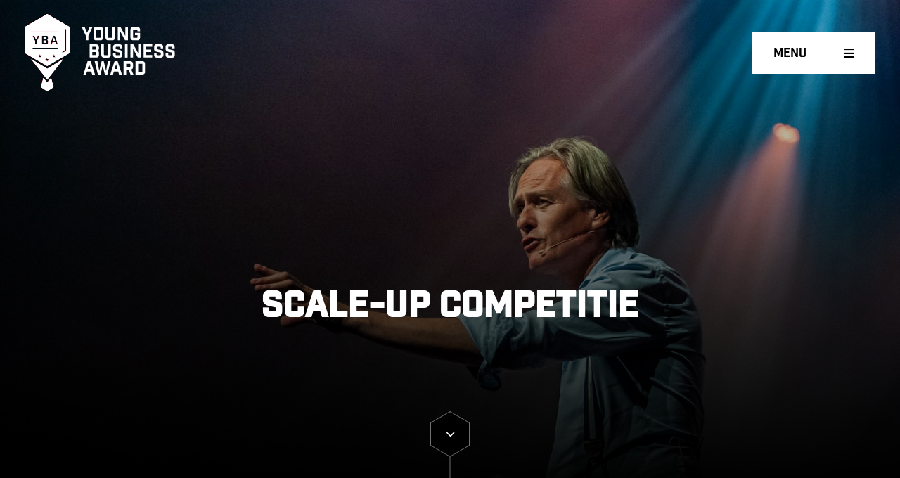

--- FILE ---
content_type: text/html; charset=UTF-8
request_url: https://www.youngbusinessaward.com/scale-up-competitie/
body_size: 12416
content:

<!DOCTYPE html>

<html lang="nl-NL">
    <head>
        <meta charset="UTF-8" />
        <meta content="initial-scale=1, width=device-width" name="viewport" />
        <meta name="apple-mobile-web-app-capable" content="yes">

        <link rel="apple-touch-startup-image" href="/launch.png">
        <link rel="preconnect" href="https://p.typekit.net">

        <meta name='robots' content='index, follow, max-image-preview:large, max-snippet:-1, max-video-preview:-1' />

	<!-- This site is optimized with the Yoast SEO plugin v20.7 - https://yoast.com/wordpress/plugins/seo/ -->
	<title>Young Business Award | De grootste scale-up competitie van Nederland</title>
	<meta name="description" content="De scale-up competitie bestaat uit 5 tv-afleveringen met de beste scale-ups uit Nederland. Je leest hierover meer in dit artikel." />
	<link rel="canonical" href="https://www.youngbusinessaward.com/scale-up-competitie/" />
	<meta property="og:locale" content="nl_NL" />
	<meta property="og:type" content="article" />
	<meta property="og:title" content="Young Business Award | De grootste scale-up competitie van Nederland" />
	<meta property="og:description" content="De scale-up competitie bestaat uit 5 tv-afleveringen met de beste scale-ups uit Nederland. Je leest hierover meer in dit artikel." />
	<meta property="og:url" content="https://www.youngbusinessaward.com/scale-up-competitie/" />
	<meta property="og:site_name" content="Young Business Award" />
	<meta property="article:publisher" content="https://www.facebook.com/YoungBusinessAward/" />
	<meta property="article:modified_time" content="2025-03-12T13:27:28+00:00" />
	<meta property="og:image" content="https://www.youngbusinessaward.com/wp-content/uploads/2020/06/YBA-2018-102-1-scaled.jpg" />
	<meta property="og:image:width" content="1920" />
	<meta property="og:image:height" content="1277" />
	<meta property="og:image:type" content="image/jpeg" />
	<meta name="twitter:card" content="summary_large_image" />
	<meta name="twitter:site" content="@ybanieuws" />
	<meta name="twitter:label1" content="Geschatte leestijd" />
	<meta name="twitter:data1" content="3 minuten" />
	<script type="application/ld+json" class="yoast-schema-graph">{"@context":"https://schema.org","@graph":[{"@type":"WebPage","@id":"https://www.youngbusinessaward.com/scale-up-competitie/","url":"https://www.youngbusinessaward.com/scale-up-competitie/","name":"Young Business Award | De grootste scale-up competitie van Nederland","isPartOf":{"@id":"https://www.youngbusinessaward.com/#website"},"primaryImageOfPage":{"@id":"https://www.youngbusinessaward.com/scale-up-competitie/#primaryimage"},"image":{"@id":"https://www.youngbusinessaward.com/scale-up-competitie/#primaryimage"},"thumbnailUrl":"https://www.youngbusinessaward.com/wp-content/uploads/2020/06/YBA-2018-102-1-scaled.jpg","datePublished":"2020-06-25T09:01:19+00:00","dateModified":"2025-03-12T13:27:28+00:00","description":"De scale-up competitie bestaat uit 5 tv-afleveringen met de beste scale-ups uit Nederland. Je leest hierover meer in dit artikel.","breadcrumb":{"@id":"https://www.youngbusinessaward.com/scale-up-competitie/#breadcrumb"},"inLanguage":"nl-NL","potentialAction":[{"@type":"ReadAction","target":["https://www.youngbusinessaward.com/scale-up-competitie/"]}]},{"@type":"ImageObject","inLanguage":"nl-NL","@id":"https://www.youngbusinessaward.com/scale-up-competitie/#primaryimage","url":"https://www.youngbusinessaward.com/wp-content/uploads/2020/06/YBA-2018-102-1-scaled.jpg","contentUrl":"https://www.youngbusinessaward.com/wp-content/uploads/2020/06/YBA-2018-102-1-scaled.jpg","width":1920,"height":1277,"caption":"Scale-up competitie Young Business Award"},{"@type":"BreadcrumbList","@id":"https://www.youngbusinessaward.com/scale-up-competitie/#breadcrumb","itemListElement":[{"@type":"ListItem","position":1,"name":"Home","item":"https://www.youngbusinessaward.com/"},{"@type":"ListItem","position":2,"name":"Scale-up competitie"}]},{"@type":"WebSite","@id":"https://www.youngbusinessaward.com/#website","url":"https://www.youngbusinessaward.com/","name":"Young Business Award","description":"The largest startup competition in the ...","publisher":{"@id":"https://www.youngbusinessaward.com/#organization"},"potentialAction":[{"@type":"SearchAction","target":{"@type":"EntryPoint","urlTemplate":"https://www.youngbusinessaward.com/?s={search_term_string}"},"query-input":"required name=search_term_string"}],"inLanguage":"nl-NL"},{"@type":"Organization","@id":"https://www.youngbusinessaward.com/#organization","name":"Young Business Award","url":"https://www.youngbusinessaward.com/","logo":{"@type":"ImageObject","inLanguage":"nl-NL","@id":"https://www.youngbusinessaward.com/#/schema/logo/image/","url":"https://www.youngbusinessaward.com/wp-content/uploads/2022/06/ms-icon-310x310-1.png","contentUrl":"https://www.youngbusinessaward.com/wp-content/uploads/2022/06/ms-icon-310x310-1.png","width":310,"height":310,"caption":"Young Business Award"},"image":{"@id":"https://www.youngbusinessaward.com/#/schema/logo/image/"},"sameAs":["https://www.facebook.com/YoungBusinessAward/","https://twitter.com/ybanieuws","https://www.instagram.com/youngbusinessaward/","https://www.linkedin.com/company/stichting-young-business-award","https://www.youtube.com/channel/UCA62Ddm7hU1MIgQ25ePTi7Q"]}]}</script>
	<!-- / Yoast SEO plugin. -->


<link rel='dns-prefetch' href='//www.googletagmanager.com' />
<link rel='dns-prefetch' href='//kit.fontawesome.com' />
<link rel="alternate" title="oEmbed (JSON)" type="application/json+oembed" href="https://www.youngbusinessaward.com/wp-json/oembed/1.0/embed?url=https%3A%2F%2Fwww.youngbusinessaward.com%2Fscale-up-competitie%2F" />
<link rel="alternate" title="oEmbed (XML)" type="text/xml+oembed" href="https://www.youngbusinessaward.com/wp-json/oembed/1.0/embed?url=https%3A%2F%2Fwww.youngbusinessaward.com%2Fscale-up-competitie%2F&#038;format=xml" />
<style id='wp-img-auto-sizes-contain-inline-css' type='text/css'>
img:is([sizes=auto i],[sizes^="auto," i]){contain-intrinsic-size:3000px 1500px}
/*# sourceURL=wp-img-auto-sizes-contain-inline-css */
</style>
<style id='wp-emoji-styles-inline-css' type='text/css'>

	img.wp-smiley, img.emoji {
		display: inline !important;
		border: none !important;
		box-shadow: none !important;
		height: 1em !important;
		width: 1em !important;
		margin: 0 0.07em !important;
		vertical-align: -0.1em !important;
		background: none !important;
		padding: 0 !important;
	}
/*# sourceURL=wp-emoji-styles-inline-css */
</style>
<link rel='stylesheet' id='style-css' href='https://www.youngbusinessaward.com/wp-content/themes/yba/build/css/style.css?ver=0.3.2' type='text/css' media='all' />
<script type="text/javascript" src="https://www.googletagmanager.com/gtag/js?id=UA-41475617-2&amp;ver=6.9" id="wk-analytics-script-js"></script>
<script type="text/javascript" id="wk-analytics-script-js-after">
/* <![CDATA[ */
function shouldTrack(){
var trackLoggedIn = false;
var loggedIn = false;
if(!loggedIn){
return true;
} else if( trackLoggedIn ) {
return true;
}
return false;
}
function hasWKGoogleAnalyticsCookie() {
return (new RegExp('wp_wk_ga_untrack_' + document.location.hostname)).test(document.cookie);
}
if (!hasWKGoogleAnalyticsCookie() && shouldTrack()) {
//Google Analytics
window.dataLayer = window.dataLayer || [];
function gtag(){dataLayer.push(arguments);}
gtag('js', new Date());
gtag('config', 'UA-41475617-2', { 'anonymize_ip': true });
}

//# sourceURL=wk-analytics-script-js-after
/* ]]> */
</script>
<script crossorigin="anonymous" type="text/javascript" src="https://kit.fontawesome.com/cad547a3ad.js" id="font-awesome-official-js"></script>
<link rel="https://api.w.org/" href="https://www.youngbusinessaward.com/wp-json/" /><link rel="alternate" title="JSON" type="application/json" href="https://www.youngbusinessaward.com/wp-json/wp/v2/pages/4409" /><link rel="EditURI" type="application/rsd+xml" title="RSD" href="https://www.youngbusinessaward.com/xmlrpc.php?rsd" />
<meta name="generator" content="WordPress 6.9" />
<link rel='shortlink' href='https://www.youngbusinessaward.com/?p=4409' />
    <link rel="icon" sizes="32x32" href="https://www.youngbusinessaward.com/wp-content/themes/yba/build/img/icons/favicon-32x32.png">
    <link rel="icon" sizes="192x192" href="https://www.youngbusinessaward.com/wp-content/themes/yba/build/img/icons/icon-192x192.png">
    <meta name="msapplication-config" content="https://www.youngbusinessaward.com/wp-content/themes/yba/build/img/icons/browserconfig.xml">
    <link rel="apple-touch-icon-precomposed" href="https://www.youngbusinessaward.com/wp-content/themes/yba/build/img/icons/apple-touch-icon-60x60.png">
    <link rel="apple-touch-icon-precomposed" sizes="76x76" href="https://www.youngbusinessaward.com/wp-content/themes/yba/build/img/icons/apple-touch-icon-76x76.png">
    <link rel="apple-touch-icon-precomposed" sizes="120x120" href="https://www.youngbusinessaward.com/wp-content/themes/yba/build/img/icons/apple-touch-icon-120x120.png">
    <link rel="apple-touch-icon-precomposed" sizes="152x152" href="https://www.youngbusinessaward.com/wp-content/themes/yba/build/img/icons/apple-touch-icon-152x152.png">
    <meta name="apple-mobile-web-app-capable" content="yes">
    <meta name="mobile-web-app-capable" content="yes">
    <link href="https://www.youngbusinessaward.com/wp-content/themes/yba/build/img/splashscreens/iphone5_splash.png" media="(device-width: 320px) and (device-height: 568px) and (-webkit-device-pixel-ratio: 2)" rel="apple-touch-startup-image" />
    <link href="https://www.youngbusinessaward.com/wp-content/themes/yba/build/img/splashscreens/iphone6_splash.png" media="(device-width: 375px) and (device-height: 667px) and (-webkit-device-pixel-ratio: 2)" rel="apple-touch-startup-image" />
    <link href="https://www.youngbusinessaward.com/wp-content/themes/yba/build/img/splashscreens/iphoneplus_splash.png" media="(device-width: 621px) and (device-height: 1104px) and (-webkit-device-pixel-ratio: 3)" rel="apple-touch-startup-image" />
    <link href="https://www.youngbusinessaward.com/wp-content/themes/yba/build/img/splashscreens/iphonex_splash.png" media="(device-width: 375px) and (device-height: 812px) and (-webkit-device-pixel-ratio: 3)" rel="apple-touch-startup-image" />
    <link href="https://www.youngbusinessaward.com/wp-content/themes/yba/build/img/splashscreens/iphonexr_splash.png" media="(device-width: 414px) and (device-height: 896px) and (-webkit-device-pixel-ratio: 2)" rel="apple-touch-startup-image" />
    <link href="https://www.youngbusinessaward.com/wp-content/themes/yba/build/img/splashscreens/iphonexsmax_splash.png" media="(device-width: 414px) and (device-height: 896px) and (-webkit-device-pixel-ratio: 3)" rel="apple-touch-startup-image" />
    <link href="https://www.youngbusinessaward.com/wp-content/themes/yba/build/img/splashscreens/ipad_splash.png" media="(device-width: 768px) and (device-height: 1024px) and (-webkit-device-pixel-ratio: 2)" rel="apple-touch-startup-image" />
    <link href="https://www.youngbusinessaward.com/wp-content/themes/yba/build/img/splashscreens/ipadpro1_splash.png" media="(device-width: 834px) and (device-height: 1112px) and (-webkit-device-pixel-ratio: 2)" rel="apple-touch-startup-image" />
    <link href="https://www.youngbusinessaward.com/wp-content/themes/yba/build/img/splashscreens/ipadpro3_splash.png" media="(device-width: 834px) and (device-height: 1194px) and (-webkit-device-pixel-ratio: 2)" rel="apple-touch-startup-image" />
    <link href="https://www.youngbusinessaward.com/wp-content/themes/yba/build/img/splashscreens/ipadpro2_splash.png" media="(device-width: 1024px) and (device-height: 1366px) and (-webkit-device-pixel-ratio: 2)" rel="apple-touch-startup-image" />
    <link rel="manifest" href="https://www.youngbusinessaward.com/wp-content/themes/yba/build/img/splashscreens/manifest.json">
<noscript><style>.lazyload[data-src]{display:none !important;}</style></noscript><style>.lazyload{background-image:none !important;}.lazyload:before{background-image:none !important;}</style>    <style id='wp-block-embed-inline-css' type='text/css'>
.wp-block-embed.alignleft,.wp-block-embed.alignright,.wp-block[data-align=left]>[data-type="core/embed"],.wp-block[data-align=right]>[data-type="core/embed"]{max-width:360px;width:100%}.wp-block-embed.alignleft .wp-block-embed__wrapper,.wp-block-embed.alignright .wp-block-embed__wrapper,.wp-block[data-align=left]>[data-type="core/embed"] .wp-block-embed__wrapper,.wp-block[data-align=right]>[data-type="core/embed"] .wp-block-embed__wrapper{min-width:280px}.wp-block-cover .wp-block-embed{min-height:240px;min-width:320px}.wp-block-embed{overflow-wrap:break-word}.wp-block-embed :where(figcaption){margin-bottom:1em;margin-top:.5em}.wp-block-embed iframe{max-width:100%}.wp-block-embed__wrapper{position:relative}.wp-embed-responsive .wp-has-aspect-ratio .wp-block-embed__wrapper:before{content:"";display:block;padding-top:50%}.wp-embed-responsive .wp-has-aspect-ratio iframe{bottom:0;height:100%;left:0;position:absolute;right:0;top:0;width:100%}.wp-embed-responsive .wp-embed-aspect-21-9 .wp-block-embed__wrapper:before{padding-top:42.85%}.wp-embed-responsive .wp-embed-aspect-18-9 .wp-block-embed__wrapper:before{padding-top:50%}.wp-embed-responsive .wp-embed-aspect-16-9 .wp-block-embed__wrapper:before{padding-top:56.25%}.wp-embed-responsive .wp-embed-aspect-4-3 .wp-block-embed__wrapper:before{padding-top:75%}.wp-embed-responsive .wp-embed-aspect-1-1 .wp-block-embed__wrapper:before{padding-top:100%}.wp-embed-responsive .wp-embed-aspect-9-16 .wp-block-embed__wrapper:before{padding-top:177.77%}.wp-embed-responsive .wp-embed-aspect-1-2 .wp-block-embed__wrapper:before{padding-top:200%}
/*# sourceURL=https://www.youngbusinessaward.com/wp-includes/blocks/embed/style.min.css */
</style>
<style id='global-styles-inline-css' type='text/css'>
:root{--wp--preset--aspect-ratio--square: 1;--wp--preset--aspect-ratio--4-3: 4/3;--wp--preset--aspect-ratio--3-4: 3/4;--wp--preset--aspect-ratio--3-2: 3/2;--wp--preset--aspect-ratio--2-3: 2/3;--wp--preset--aspect-ratio--16-9: 16/9;--wp--preset--aspect-ratio--9-16: 9/16;--wp--preset--color--black: #000000;--wp--preset--color--cyan-bluish-gray: #abb8c3;--wp--preset--color--white: #ffffff;--wp--preset--color--pale-pink: #f78da7;--wp--preset--color--vivid-red: #cf2e2e;--wp--preset--color--luminous-vivid-orange: #ff6900;--wp--preset--color--luminous-vivid-amber: #fcb900;--wp--preset--color--light-green-cyan: #7bdcb5;--wp--preset--color--vivid-green-cyan: #00d084;--wp--preset--color--pale-cyan-blue: #8ed1fc;--wp--preset--color--vivid-cyan-blue: #0693e3;--wp--preset--color--vivid-purple: #9b51e0;--wp--preset--gradient--vivid-cyan-blue-to-vivid-purple: linear-gradient(135deg,rgb(6,147,227) 0%,rgb(155,81,224) 100%);--wp--preset--gradient--light-green-cyan-to-vivid-green-cyan: linear-gradient(135deg,rgb(122,220,180) 0%,rgb(0,208,130) 100%);--wp--preset--gradient--luminous-vivid-amber-to-luminous-vivid-orange: linear-gradient(135deg,rgb(252,185,0) 0%,rgb(255,105,0) 100%);--wp--preset--gradient--luminous-vivid-orange-to-vivid-red: linear-gradient(135deg,rgb(255,105,0) 0%,rgb(207,46,46) 100%);--wp--preset--gradient--very-light-gray-to-cyan-bluish-gray: linear-gradient(135deg,rgb(238,238,238) 0%,rgb(169,184,195) 100%);--wp--preset--gradient--cool-to-warm-spectrum: linear-gradient(135deg,rgb(74,234,220) 0%,rgb(151,120,209) 20%,rgb(207,42,186) 40%,rgb(238,44,130) 60%,rgb(251,105,98) 80%,rgb(254,248,76) 100%);--wp--preset--gradient--blush-light-purple: linear-gradient(135deg,rgb(255,206,236) 0%,rgb(152,150,240) 100%);--wp--preset--gradient--blush-bordeaux: linear-gradient(135deg,rgb(254,205,165) 0%,rgb(254,45,45) 50%,rgb(107,0,62) 100%);--wp--preset--gradient--luminous-dusk: linear-gradient(135deg,rgb(255,203,112) 0%,rgb(199,81,192) 50%,rgb(65,88,208) 100%);--wp--preset--gradient--pale-ocean: linear-gradient(135deg,rgb(255,245,203) 0%,rgb(182,227,212) 50%,rgb(51,167,181) 100%);--wp--preset--gradient--electric-grass: linear-gradient(135deg,rgb(202,248,128) 0%,rgb(113,206,126) 100%);--wp--preset--gradient--midnight: linear-gradient(135deg,rgb(2,3,129) 0%,rgb(40,116,252) 100%);--wp--preset--font-size--small: 13px;--wp--preset--font-size--medium: 20px;--wp--preset--font-size--large: 36px;--wp--preset--font-size--x-large: 42px;--wp--preset--spacing--20: 0.44rem;--wp--preset--spacing--30: 0.67rem;--wp--preset--spacing--40: 1rem;--wp--preset--spacing--50: 1.5rem;--wp--preset--spacing--60: 2.25rem;--wp--preset--spacing--70: 3.38rem;--wp--preset--spacing--80: 5.06rem;--wp--preset--shadow--natural: 6px 6px 9px rgba(0, 0, 0, 0.2);--wp--preset--shadow--deep: 12px 12px 50px rgba(0, 0, 0, 0.4);--wp--preset--shadow--sharp: 6px 6px 0px rgba(0, 0, 0, 0.2);--wp--preset--shadow--outlined: 6px 6px 0px -3px rgb(255, 255, 255), 6px 6px rgb(0, 0, 0);--wp--preset--shadow--crisp: 6px 6px 0px rgb(0, 0, 0);}:root { --wp--style--global--content-size: 1024px;--wp--style--global--wide-size: 1400px; }:where(body) { margin: 0; }.wp-site-blocks > .alignleft { float: left; margin-right: 2em; }.wp-site-blocks > .alignright { float: right; margin-left: 2em; }.wp-site-blocks > .aligncenter { justify-content: center; margin-left: auto; margin-right: auto; }:where(.is-layout-flex){gap: 0.5em;}:where(.is-layout-grid){gap: 0.5em;}.is-layout-flow > .alignleft{float: left;margin-inline-start: 0;margin-inline-end: 2em;}.is-layout-flow > .alignright{float: right;margin-inline-start: 2em;margin-inline-end: 0;}.is-layout-flow > .aligncenter{margin-left: auto !important;margin-right: auto !important;}.is-layout-constrained > .alignleft{float: left;margin-inline-start: 0;margin-inline-end: 2em;}.is-layout-constrained > .alignright{float: right;margin-inline-start: 2em;margin-inline-end: 0;}.is-layout-constrained > .aligncenter{margin-left: auto !important;margin-right: auto !important;}.is-layout-constrained > :where(:not(.alignleft):not(.alignright):not(.alignfull)){max-width: var(--wp--style--global--content-size);margin-left: auto !important;margin-right: auto !important;}.is-layout-constrained > .alignwide{max-width: var(--wp--style--global--wide-size);}body .is-layout-flex{display: flex;}.is-layout-flex{flex-wrap: wrap;align-items: center;}.is-layout-flex > :is(*, div){margin: 0;}body .is-layout-grid{display: grid;}.is-layout-grid > :is(*, div){margin: 0;}body{padding-top: 0px;padding-right: 0px;padding-bottom: 0px;padding-left: 0px;}a:where(:not(.wp-element-button)){text-decoration: underline;}:root :where(.wp-element-button, .wp-block-button__link){background-color: #32373c;border-width: 0;color: #fff;font-family: inherit;font-size: inherit;font-style: inherit;font-weight: inherit;letter-spacing: inherit;line-height: inherit;padding-top: calc(0.667em + 2px);padding-right: calc(1.333em + 2px);padding-bottom: calc(0.667em + 2px);padding-left: calc(1.333em + 2px);text-decoration: none;text-transform: inherit;}.has-black-color{color: var(--wp--preset--color--black) !important;}.has-cyan-bluish-gray-color{color: var(--wp--preset--color--cyan-bluish-gray) !important;}.has-white-color{color: var(--wp--preset--color--white) !important;}.has-pale-pink-color{color: var(--wp--preset--color--pale-pink) !important;}.has-vivid-red-color{color: var(--wp--preset--color--vivid-red) !important;}.has-luminous-vivid-orange-color{color: var(--wp--preset--color--luminous-vivid-orange) !important;}.has-luminous-vivid-amber-color{color: var(--wp--preset--color--luminous-vivid-amber) !important;}.has-light-green-cyan-color{color: var(--wp--preset--color--light-green-cyan) !important;}.has-vivid-green-cyan-color{color: var(--wp--preset--color--vivid-green-cyan) !important;}.has-pale-cyan-blue-color{color: var(--wp--preset--color--pale-cyan-blue) !important;}.has-vivid-cyan-blue-color{color: var(--wp--preset--color--vivid-cyan-blue) !important;}.has-vivid-purple-color{color: var(--wp--preset--color--vivid-purple) !important;}.has-black-background-color{background-color: var(--wp--preset--color--black) !important;}.has-cyan-bluish-gray-background-color{background-color: var(--wp--preset--color--cyan-bluish-gray) !important;}.has-white-background-color{background-color: var(--wp--preset--color--white) !important;}.has-pale-pink-background-color{background-color: var(--wp--preset--color--pale-pink) !important;}.has-vivid-red-background-color{background-color: var(--wp--preset--color--vivid-red) !important;}.has-luminous-vivid-orange-background-color{background-color: var(--wp--preset--color--luminous-vivid-orange) !important;}.has-luminous-vivid-amber-background-color{background-color: var(--wp--preset--color--luminous-vivid-amber) !important;}.has-light-green-cyan-background-color{background-color: var(--wp--preset--color--light-green-cyan) !important;}.has-vivid-green-cyan-background-color{background-color: var(--wp--preset--color--vivid-green-cyan) !important;}.has-pale-cyan-blue-background-color{background-color: var(--wp--preset--color--pale-cyan-blue) !important;}.has-vivid-cyan-blue-background-color{background-color: var(--wp--preset--color--vivid-cyan-blue) !important;}.has-vivid-purple-background-color{background-color: var(--wp--preset--color--vivid-purple) !important;}.has-black-border-color{border-color: var(--wp--preset--color--black) !important;}.has-cyan-bluish-gray-border-color{border-color: var(--wp--preset--color--cyan-bluish-gray) !important;}.has-white-border-color{border-color: var(--wp--preset--color--white) !important;}.has-pale-pink-border-color{border-color: var(--wp--preset--color--pale-pink) !important;}.has-vivid-red-border-color{border-color: var(--wp--preset--color--vivid-red) !important;}.has-luminous-vivid-orange-border-color{border-color: var(--wp--preset--color--luminous-vivid-orange) !important;}.has-luminous-vivid-amber-border-color{border-color: var(--wp--preset--color--luminous-vivid-amber) !important;}.has-light-green-cyan-border-color{border-color: var(--wp--preset--color--light-green-cyan) !important;}.has-vivid-green-cyan-border-color{border-color: var(--wp--preset--color--vivid-green-cyan) !important;}.has-pale-cyan-blue-border-color{border-color: var(--wp--preset--color--pale-cyan-blue) !important;}.has-vivid-cyan-blue-border-color{border-color: var(--wp--preset--color--vivid-cyan-blue) !important;}.has-vivid-purple-border-color{border-color: var(--wp--preset--color--vivid-purple) !important;}.has-vivid-cyan-blue-to-vivid-purple-gradient-background{background: var(--wp--preset--gradient--vivid-cyan-blue-to-vivid-purple) !important;}.has-light-green-cyan-to-vivid-green-cyan-gradient-background{background: var(--wp--preset--gradient--light-green-cyan-to-vivid-green-cyan) !important;}.has-luminous-vivid-amber-to-luminous-vivid-orange-gradient-background{background: var(--wp--preset--gradient--luminous-vivid-amber-to-luminous-vivid-orange) !important;}.has-luminous-vivid-orange-to-vivid-red-gradient-background{background: var(--wp--preset--gradient--luminous-vivid-orange-to-vivid-red) !important;}.has-very-light-gray-to-cyan-bluish-gray-gradient-background{background: var(--wp--preset--gradient--very-light-gray-to-cyan-bluish-gray) !important;}.has-cool-to-warm-spectrum-gradient-background{background: var(--wp--preset--gradient--cool-to-warm-spectrum) !important;}.has-blush-light-purple-gradient-background{background: var(--wp--preset--gradient--blush-light-purple) !important;}.has-blush-bordeaux-gradient-background{background: var(--wp--preset--gradient--blush-bordeaux) !important;}.has-luminous-dusk-gradient-background{background: var(--wp--preset--gradient--luminous-dusk) !important;}.has-pale-ocean-gradient-background{background: var(--wp--preset--gradient--pale-ocean) !important;}.has-electric-grass-gradient-background{background: var(--wp--preset--gradient--electric-grass) !important;}.has-midnight-gradient-background{background: var(--wp--preset--gradient--midnight) !important;}.has-small-font-size{font-size: var(--wp--preset--font-size--small) !important;}.has-medium-font-size{font-size: var(--wp--preset--font-size--medium) !important;}.has-large-font-size{font-size: var(--wp--preset--font-size--large) !important;}.has-x-large-font-size{font-size: var(--wp--preset--font-size--x-large) !important;}
/*# sourceURL=global-styles-inline-css */
</style>
</head>

    <body class="wp-singular page-template-default page page-id-4409 wp-theme-yba">
                <header class="site-header">
            <div class="site-header__container">
                <a class="site-header__logo site-header__logo--full logo" href="/" aria-label="Home">
                    <span class="screen-reader-text">Young Business Award</span>
                    <img alt="Young Business Award" height="110" width="214" class="logo__image lazyload" src="[data-uri]" data-src="https://www.youngbusinessaward.com/wp-content/themes/yba/build/img/logo_white.svg" decoding="async" /><noscript><img alt="Young Business Award" height="110" width="214" class="logo__image" src="https://www.youngbusinessaward.com/wp-content/themes/yba/build/img/logo_white.svg" data-eio="l" /></noscript>
                </a>
                <a class="site-header__logo site-header__logo--image logo" href="/">
                    <span class="screen-reader-text">Young Business Award</span>
                    <svg class="logo__image" version="1.2" xmlns="http://www.w3.org/2000/svg" viewBox="0 0 64 110" width="64" height="110">
                        <g id="logo-image">
                        <path fill-rule="evenodd" d="M30.028,32.906H26.837v2.667h3.191c.449,0,.587-.1.587-.587V33.493a.528.528,0,0,0-.587-.587m-.071,4.886h-3.12v2.949h3.33a.528.528,0,0,0,.587-.587V38.348c0-.52-.314-.556-.8-.556m11.6-4.473L40.21,37.9h2.667Zm0,0L40.21,37.9h2.667Zm-11.6,4.473h-3.12v2.949h3.33a.528.528,0,0,0,.587-.587V38.348c0-.52-.314-.556-.8-.556m.071-4.886H26.837v2.667h3.191c.449,0,.587-.1.587-.587V33.493a.528.528,0,0,0-.587-.587m0,0H26.837v2.667h3.191c.449,0,.587-.1.587-.587V33.493a.528.528,0,0,0-.587-.587m-.071,4.886h-3.12v2.949h3.33a.528.528,0,0,0,.587-.587V38.348c0-.52-.314-.556-.8-.556m11.6-4.473L40.21,37.9h2.667Zm0,0L40.21,37.9h2.667Zm-11.6,4.473h-3.12v2.949h3.33a.528.528,0,0,0,.587-.587V38.348c0-.52-.314-.556-.8-.556m.071-4.886H26.837v2.667h3.191c.449,0,.587-.1.587-.587V33.493a.528.528,0,0,0-.587-.587m0,0H26.837v2.667h3.191c.449,0,.587-.1.587-.587V33.493a.528.528,0,0,0-.587-.587m-.071,4.886h-3.12v2.949h3.33a.528.528,0,0,0,.587-.587V38.348c0-.52-.314-.556-.8-.556m11.6-4.473L40.21,37.9h2.667Zm0,0L40.21,37.9h2.667Zm-11.6,4.473h-3.12v2.949h3.33a.528.528,0,0,0,.587-.587V38.348c0-.52-.314-.556-.8-.556m.071-4.886H26.837v2.667h3.191c.449,0,.587-.1.587-.587V33.493a.528.528,0,0,0-.587-.587m0,0H26.837v2.667h3.191c.449,0,.587-.1.587-.587V33.493a.528.528,0,0,0-.587-.587m-.071,4.886h-3.12v2.949h3.33a.528.528,0,0,0,.587-.587V38.348c0-.52-.314-.556-.8-.556m11.6-4.473L40.21,37.9h2.667Zm0,0L40.21,37.9h2.667Zm-11.6,4.473h-3.12v2.949h3.33a.528.528,0,0,0,.587-.587V38.348c0-.52-.314-.556-.8-.556m.071-4.886H26.837v2.667h3.191c.449,0,.587-.1.587-.587V33.493a.528.528,0,0,0-.587-.587m0,0H26.837v2.667h3.191c.449,0,.587-.1.587-.587V33.493a.528.528,0,0,0-.587-.587m-.071,4.886h-3.12v2.949h3.33a.528.528,0,0,0,.587-.587V38.348c0-.52-.314-.556-.8-.556m11.6-4.473L40.21,37.9h2.667Zm0,0L40.21,37.9h2.667Zm-11.6,4.473h-3.12v2.949h3.33a.528.528,0,0,0,.587-.587V38.348c0-.52-.314-.556-.8-.556m.071-4.886H26.837v2.667h3.191c.449,0,.587-.1.587-.587V33.493a.528.528,0,0,0-.587-.587m0,0H26.837v2.667h3.191c.449,0,.587-.1.587-.587V33.493a.528.528,0,0,0-.587-.587m-.071,4.886h-3.12v2.949h3.33a.528.528,0,0,0,.587-.587V38.348c0-.52-.314-.556-.8-.556m11.6-4.473L40.21,37.9h2.667Zm0,0L40.21,37.9h2.667Zm-11.6,4.473h-3.12v2.949h3.33a.528.528,0,0,0,.587-.587V38.348c0-.52-.314-.556-.8-.556m.659-2.806V33.493a.528.528,0,0,0-.587-.587H26.837v2.667h3.191c.449,0,.587-.1.587-.587M31.918,0,0,18.43V55.285l31.918,18.43,31.918-18.43V18.43ZM10.932,30.58h2.743l2.358,5.343L18.39,30.58h2.739l-3.85,8.169v4.315h-2.5V38.749Zm12.63,31.667-1.9-1.2-1.782,1.358.536-2.171-.643-.456-1.191-.826,2.231-.143.647-2.151.838,2.084,2.239-.048-1.715,1.441Zm9.927,5.271-1.9-1.2L29.81,67.677l.536-2.171L29.7,65.05l-1.191-.826,2.231-.147.647-2.151.838,2.088,2.239-.052L32.751,65.4Zm10.066-5.271-1.9-1.2L39.88,62.406l.536-2.171-.647-.456-1.187-.826,2.231-.143.643-2.151.841,2.084,2.239-.048-1.719,1.441Zm3.5-13.325H10.932v-.941H47.057ZM33.251,38.558V40.6a2.346,2.346,0,0,1-2.461,2.461H24.34V30.58h6.311a2.349,2.349,0,0,1,2.461,2.465v1.766a2.04,2.04,0,0,1-1.092,1.874,2.015,2.015,0,0,1,1.231,1.874m11.118,4.505-.814-2.806H39.515l-.834,2.806H36.1L40.122,30.58h2.914l4.021,12.484Zm2.687-17.33H10.932v-.941H47.057ZM58.885,52.316l-5.823,3.338V53.5L57.02,51.24V20.486l1.866,1.092ZM40.21,37.9h2.667l-1.318-4.581Zm-10.253-.107h-3.12v2.949h3.33a.528.528,0,0,0,.587-.587V38.348c0-.52-.314-.556-.8-.556m.659-2.806V33.493a.528.528,0,0,0-.587-.587H26.837v2.667h3.191c.449,0,.587-.1.587-.587m-.587-2.08H26.837v2.667h3.191c.449,0,.587-.1.587-.587V33.493a.528.528,0,0,0-.587-.587m-.071,4.886h-3.12v2.949h3.33a.528.528,0,0,0,.587-.587V38.348c0-.52-.314-.556-.8-.556m11.6-4.473L40.21,37.9h2.667Zm0,0L40.21,37.9h2.667Zm-11.6,4.473h-3.12v2.949h3.33a.528.528,0,0,0,.587-.587V38.348c0-.52-.314-.556-.8-.556m.071-4.886H26.837v2.667h3.191c.449,0,.587-.1.587-.587V33.493a.528.528,0,0,0-.587-.587m0,0H26.837v2.667h3.191c.449,0,.587-.1.587-.587V33.493a.528.528,0,0,0-.587-.587m-.071,4.886h-3.12v2.949h3.33a.528.528,0,0,0,.587-.587V38.348c0-.52-.314-.556-.8-.556m11.6-4.473L40.21,37.9h2.667Zm0,0L40.21,37.9h2.667Zm-11.6,4.473h-3.12v2.949h3.33a.528.528,0,0,0,.587-.587V38.348c0-.52-.314-.556-.8-.556m.071-4.886H26.837v2.667h3.191c.449,0,.587-.1.587-.587V33.493a.528.528,0,0,0-.587-.587m0,0H26.837v2.667h3.191c.449,0,.587-.1.587-.587V33.493a.528.528,0,0,0-.587-.587m-.071,4.886h-3.12v2.949h3.33a.528.528,0,0,0,.587-.587V38.348c0-.52-.314-.556-.8-.556m11.6-4.473L40.21,37.9h2.667Zm0,0L40.21,37.9h2.667Zm-11.6,4.473h-3.12v2.949h3.33a.528.528,0,0,0,.587-.587V38.348c0-.52-.314-.556-.8-.556m.071-4.886H26.837v2.667h3.191c.449,0,.587-.1.587-.587V33.493a.528.528,0,0,0-.587-.587m0,0H26.837v2.667h3.191c.449,0,.587-.1.587-.587V33.493a.528.528,0,0,0-.587-.587m-.071,4.886h-3.12v2.949h3.33a.528.528,0,0,0,.587-.587V38.348c0-.52-.314-.556-.8-.556m11.6-4.473L40.21,37.9h2.667Zm0,0L40.21,37.9h2.667Zm-11.6,4.473h-3.12v2.949h3.33a.528.528,0,0,0,.587-.587V38.348c0-.52-.314-.556-.8-.556m.071-4.886H26.837v2.667h3.191c.449,0,.587-.1.587-.587V33.493a.528.528,0,0,0-.587-.587m0,0H26.837v2.667h3.191c.449,0,.587-.1.587-.587V33.493a.528.528,0,0,0-.587-.587m-.071,4.886h-3.12v2.949h3.33a.528.528,0,0,0,.587-.587V38.348c0-.52-.314-.556-.8-.556m11.6-4.473L40.21,37.9h2.667Zm0,0L40.21,37.9h2.667Zm-11.6,4.473h-3.12v2.949h3.33a.528.528,0,0,0,.587-.587V38.348c0-.52-.314-.556-.8-.556m.071-4.886H26.837v2.667h3.191c.449,0,.587-.1.587-.587V33.493a.528.528,0,0,0-.587-.587m0,0H26.837v2.667h3.191c.449,0,.587-.1.587-.587V33.493a.528.528,0,0,0-.587-.587m-.071,4.886h-3.12v2.949h3.33a.528.528,0,0,0,.587-.587V38.348c0-.52-.314-.556-.8-.556m0,0h-3.12v2.949h3.33a.528.528,0,0,0,.587-.587V38.348c0-.52-.314-.556-.8-.556m.071-4.886H26.837v2.667h3.191c.449,0,.587-.1.587-.587V33.493a.528.528,0,0,0-.587-.587" fill="currentColor"/><path d="M45.413,174.349,22.378,160.374l23.035,29.331,23.035-29.332Z" transform="translate(-13.496 -96.715)" fill="currentColor"/><path d="M75.766,241.527l-3.442-13.074-5.5,6.455-5.5-6.455-3.441,13.075h.055l4.48,3.023,4.482,3.024,4.483-3.024,4.482-3.024Z" transform="translate(-34.904 -137.772)" fill="currentColor"/><path d="M30.028,32.906H26.837v2.667h3.191c.449,0,.587-.1.587-.587V33.493a.528.528,0,0,0-.587-.587m-.071,4.886h-3.12v2.949h3.33a.528.528,0,0,0,.587-.587V38.348c0-.52-.314-.556-.8-.556m11.6-4.473L40.21,37.9h2.667Zm0,0L40.21,37.9h2.667Zm-11.6,4.473h-3.12v2.949h3.33a.528.528,0,0,0,.587-.587V38.348c0-.52-.314-.556-.8-.556m.071-4.886H26.837v2.667h3.191c.449,0,.587-.1.587-.587V33.493a.528.528,0,0,0-.587-.587m0,0H26.837v2.667h3.191c.449,0,.587-.1.587-.587V33.493a.528.528,0,0,0-.587-.587m-.071,4.886h-3.12v2.949h3.33a.528.528,0,0,0,.587-.587V38.348c0-.52-.314-.556-.8-.556m11.6-4.473L40.21,37.9h2.667Zm0,0L40.21,37.9h2.667Zm-11.6,4.473h-3.12v2.949h3.33a.528.528,0,0,0,.587-.587V38.348c0-.52-.314-.556-.8-.556m.071-4.886H26.837v2.667h3.191c.449,0,.587-.1.587-.587V33.493a.528.528,0,0,0-.587-.587m0,0H26.837v2.667h3.191c.449,0,.587-.1.587-.587V33.493a.528.528,0,0,0-.587-.587m-.071,4.886h-3.12v2.949h3.33a.528.528,0,0,0,.587-.587V38.348c0-.52-.314-.556-.8-.556m11.6-4.473L40.21,37.9h2.667Zm0,0L40.21,37.9h2.667Zm-11.6,4.473h-3.12v2.949h3.33a.528.528,0,0,0,.587-.587V38.348c0-.52-.314-.556-.8-.556m.071-4.886H26.837v2.667h3.191c.449,0,.587-.1.587-.587V33.493a.528.528,0,0,0-.587-.587m0,0H26.837v2.667h3.191c.449,0,.587-.1.587-.587V33.493a.528.528,0,0,0-.587-.587m-.071,4.886h-3.12v2.949h3.33a.528.528,0,0,0,.587-.587V38.348c0-.52-.314-.556-.8-.556m11.6-4.473L40.21,37.9h2.667Zm0,0L40.21,37.9h2.667Zm-11.6,4.473h-3.12v2.949h3.33a.528.528,0,0,0,.587-.587V38.348c0-.52-.314-.556-.8-.556m.071-4.886H26.837v2.667h3.191c.449,0,.587-.1.587-.587V33.493a.528.528,0,0,0-.587-.587m0,0H26.837v2.667h3.191c.449,0,.587-.1.587-.587V33.493a.528.528,0,0,0-.587-.587m-.071,4.886h-3.12v2.949h3.33a.528.528,0,0,0,.587-.587V38.348c0-.52-.314-.556-.8-.556m11.6-4.473L40.21,37.9h2.667Zm0,0L40.21,37.9h2.667Zm-11.6,4.473h-3.12v2.949h3.33a.528.528,0,0,0,.587-.587V38.348c0-.52-.314-.556-.8-.556m.071-4.886H26.837v2.667h3.191c.449,0,.587-.1.587-.587V33.493a.528.528,0,0,0-.587-.587m0,0H26.837v2.667h3.191c.449,0,.587-.1.587-.587V33.493a.528.528,0,0,0-.587-.587m-.071,4.886h-3.12v2.949h3.33a.528.528,0,0,0,.587-.587V38.348c0-.52-.314-.556-.8-.556m11.6-4.473L40.21,37.9h2.667Zm0,0L40.21,37.9h2.667Zm-11.6,4.473h-3.12v2.949h3.33a.528.528,0,0,0,.587-.587V38.348c0-.52-.314-.556-.8-.556m.659-2.806V33.493a.528.528,0,0,0-.587-.587H26.837v2.667h3.191c.449,0,.587-.1.587-.587M31.918,0,0,18.43V55.285l31.918,18.43,31.918-18.43V18.43ZM10.932,30.58h2.743l2.358,5.343L18.39,30.58h2.739l-3.85,8.169v4.315h-2.5V38.749Zm12.63,31.667-1.9-1.2-1.782,1.358.536-2.171-.643-.456-1.191-.826,2.231-.143.647-2.151.838,2.084,2.239-.048-1.715,1.441Zm9.927,5.271-1.9-1.2L29.81,67.677l.536-2.171L29.7,65.05l-1.191-.826,2.231-.147.647-2.151.838,2.088,2.239-.052L32.751,65.4Zm10.066-5.271-1.9-1.2L39.88,62.406l.536-2.171-.647-.456-1.187-.826,2.231-.143.643-2.151.841,2.084,2.239-.048-1.719,1.441Zm3.5-13.325H10.932v-.941H47.057ZM33.251,38.558V40.6a2.346,2.346,0,0,1-2.461,2.461H24.34V30.58h6.311a2.349,2.349,0,0,1,2.461,2.465v1.766a2.04,2.04,0,0,1-1.092,1.874,2.015,2.015,0,0,1,1.231,1.874m11.118,4.505-.814-2.806H39.515l-.834,2.806H36.1L40.122,30.58h2.914l4.021,12.484Zm2.687-17.33H10.932v-.941H47.057ZM58.885,52.316l-5.823,3.338V53.5L57.02,51.24V20.486l1.866,1.092ZM40.21,37.9h2.667l-1.318-4.581Zm-10.253-.107h-3.12v2.949h3.33a.528.528,0,0,0,.587-.587V38.348c0-.52-.314-.556-.8-.556m.659-2.806V33.493a.528.528,0,0,0-.587-.587H26.837v2.667h3.191c.449,0,.587-.1.587-.587m-.587-2.08H26.837v2.667h3.191c.449,0,.587-.1.587-.587V33.493a.528.528,0,0,0-.587-.587m-.071,4.886h-3.12v2.949h3.33a.528.528,0,0,0,.587-.587V38.348c0-.52-.314-.556-.8-.556m11.6-4.473L40.21,37.9h2.667Zm0,0L40.21,37.9h2.667Zm-11.6,4.473h-3.12v2.949h3.33a.528.528,0,0,0,.587-.587V38.348c0-.52-.314-.556-.8-.556m.071-4.886H26.837v2.667h3.191c.449,0,.587-.1.587-.587V33.493a.528.528,0,0,0-.587-.587m0,0H26.837v2.667h3.191c.449,0,.587-.1.587-.587V33.493a.528.528,0,0,0-.587-.587m-.071,4.886h-3.12v2.949h3.33a.528.528,0,0,0,.587-.587V38.348c0-.52-.314-.556-.8-.556m11.6-4.473L40.21,37.9h2.667Zm0,0L40.21,37.9h2.667Zm-11.6,4.473h-3.12v2.949h3.33a.528.528,0,0,0,.587-.587V38.348c0-.52-.314-.556-.8-.556m.071-4.886H26.837v2.667h3.191c.449,0,.587-.1.587-.587V33.493a.528.528,0,0,0-.587-.587m0,0H26.837v2.667h3.191c.449,0,.587-.1.587-.587V33.493a.528.528,0,0,0-.587-.587m-.071,4.886h-3.12v2.949h3.33a.528.528,0,0,0,.587-.587V38.348c0-.52-.314-.556-.8-.556m11.6-4.473L40.21,37.9h2.667Zm0,0L40.21,37.9h2.667Zm-11.6,4.473h-3.12v2.949h3.33a.528.528,0,0,0,.587-.587V38.348c0-.52-.314-.556-.8-.556m.071-4.886H26.837v2.667h3.191c.449,0,.587-.1.587-.587V33.493a.528.528,0,0,0-.587-.587m0,0H26.837v2.667h3.191c.449,0,.587-.1.587-.587V33.493a.528.528,0,0,0-.587-.587m-.071,4.886h-3.12v2.949h3.33a.528.528,0,0,0,.587-.587V38.348c0-.52-.314-.556-.8-.556m11.6-4.473L40.21,37.9h2.667Zm0,0L40.21,37.9h2.667Zm-11.6,4.473h-3.12v2.949h3.33a.528.528,0,0,0,.587-.587V38.348c0-.52-.314-.556-.8-.556m.071-4.886H26.837v2.667h3.191c.449,0,.587-.1.587-.587V33.493a.528.528,0,0,0-.587-.587m0,0H26.837v2.667h3.191c.449,0,.587-.1.587-.587V33.493a.528.528,0,0,0-.587-.587m-.071,4.886h-3.12v2.949h3.33a.528.528,0,0,0,.587-.587V38.348c0-.52-.314-.556-.8-.556m11.6-4.473L40.21,37.9h2.667Zm0,0L40.21,37.9h2.667Zm-11.6,4.473h-3.12v2.949h3.33a.528.528,0,0,0,.587-.587V38.348c0-.52-.314-.556-.8-.556m.071-4.886H26.837v2.667h3.191c.449,0,.587-.1.587-.587V33.493a.528.528,0,0,0-.587-.587m0,0H26.837v2.667h3.191c.449,0,.587-.1.587-.587V33.493a.528.528,0,0,0-.587-.587m-.071,4.886h-3.12v2.949h3.33a.528.528,0,0,0,.587-.587V38.348c0-.52-.314-.556-.8-.556m0,0h-3.12v2.949h3.33a.528.528,0,0,0,.587-.587V38.348c0-.52-.314-.556-.8-.556m.071-4.886H26.837v2.667h3.191c.449,0,.587-.1.587-.587V33.493a.528.528,0,0,0-.587-.587" fill="currentColor"/>
                        <path d="M45.413,174.349,22.378,160.374l23.035,29.331,23.035-29.332Z" fill="currentColor"/>
                        <path d="M75.766,241.527l-3.442-13.074-5.5,6.455-5.5-6.455-3.441,13.075h.055l4.48,3.023,4.482,3.024,4.483-3.024,4.482-3.024Z"  fill="currentColor"/>
                        </g>
                    </svg>
                </a>
                <div class="site-header__right">
                                        <button aria-label="Open" class="site-header__button site-header__button--menu" data-open-menu="0">
                        <span class="site-header__button--label font-secondary__spacing">
                            Menu                        </span>
                        <i class="site-header__button--icon fa-solid fa-bars"></i>
                    </button>
                    <nav class="menu menu--header" data-menu="0">
                        <div class="menu__buttons">
                            <button aria-label="Sluit" class="menu__button menu__button--close" data-close-menu="0">
                                <span class="menu__button--label font-secondary__spacing">
                                    Menu                                </span>
                                <i class="menu__button--icon fa-solid fa-xmark"></i>
                            </button>
                        </div>
                        <ul id="menu-hoofd-menu" class="menu__list"><li id="menu-item-7" class="menu__list-item menu__list-item--type-custom menu__list-item--object-custom menu__list-item--7"><a href="/" class="menu__anchor">Home</a></li>
<li id="menu-item-5989" class="menu__list-item menu__list-item--type-post_type menu__list-item--object-page menu__list-item--5989"><a href="https://www.youngbusinessaward.com/nieuws/" class="menu__anchor">Nieuws</a></li>
<li id="menu-item-7750" class="menu__list-item menu__list-item--type-custom menu__list-item--object-custom menu__list-item--7750"><a href="https://www.youngbusinessaward.com/deelnemen/" class="menu__anchor">Deelnemen</a></li>
<li id="menu-item-6950" class="menu__list-item menu__list-item--type-post_type menu__list-item--object-page menu__list-item--6950"><a href="https://www.youngbusinessaward.com/investeerders/" class="menu__anchor">investeerders</a></li>
<li id="menu-item-472" class="menu__list-item menu__list-item--type-post_type_archive menu__list-item--object-partner menu__list-item--472"><a href="https://www.youngbusinessaward.com/partners/" class="menu__anchor">Partners</a></li>
</ul>                    </nav>
                </div>
            </div>
        </header>
    <main class="site-main">
        <article class="post">
            <div class="featured-image featured-image--header">
                <img width="1920" height="1277" src="https://www.youngbusinessaward.com/wp-content/uploads/2020/06/YBA-2018-102-1-scaled.jpg" class="featured-image__image skip-lazy" alt="Scale-up competitie Young Business Award" decoding="async" fetchpriority="high" srcset="https://www.youngbusinessaward.com/wp-content/uploads/2020/06/YBA-2018-102-1-scaled.jpg 1920w, https://www.youngbusinessaward.com/wp-content/uploads/2020/06/YBA-2018-102-1-450x299.jpg 450w, https://www.youngbusinessaward.com/wp-content/uploads/2020/06/YBA-2018-102-1-1024x681.jpg 1024w, https://www.youngbusinessaward.com/wp-content/uploads/2020/06/YBA-2018-102-1-768x511.jpg 768w, https://www.youngbusinessaward.com/wp-content/uploads/2020/06/YBA-2018-102-1-1536x1022.jpg 1536w, https://www.youngbusinessaward.com/wp-content/uploads/2020/06/YBA-2018-102-1-2048x1363.jpg 2048w" sizes="(max-width: 1920px) 100vw, 1920px" />                <header class="post__header">
                    <div class="post__container">
                                                <h1 class="post__heading">Scale-up competitie</h1>
                    </div>
                </header>
                <div class="scroll">
                    <a href="#main-content" class="scroll__link" title="Lees meer>">
                        <i class="fa-solid fa-chevron-down"></i>
                    </a>
                </div>
            </div>
            <div class="gutenberg">
                <p>De Young Business Award is de grootste scale-up competitie van Nederland. De competitie bestaat jaarlijks uit vijf televisie afleveringen die uitgezonden worden op <a href="https://www.rtlnieuws.nl/economie">RTL Z</a>. De scale-up die de finale aflevering van de Young Business Award wint is de &#8216;Beste Jonge Onderneming van Nederland&#8217;.</p>
<p>De bedrijven die jaarlijks bij de Young Business Award op het podium <a href="https://www.youngbusinessaward.com/pitch/">pitchen</a> veroveren doorgaans in hoogtempo de wereld. Want de grenzeloze ambitie van deze scale-ups staat borg voor een ongekend groeitempo. Ze dagen de gevestigde orde uit om te vernieuwen. Razendsnel brengen deze scale-ups hun baanbrekende innovaties naar de markt en kunnen bestaande businessmodellen zonder pardon bij het grofvuil. Of ze worden uit de markt geconcurreerd door deze nieuwe generatie ondernemers. Vaak hebben de <a href="https://www.youngbusinessaward.com/founder/">founders</a> van deze scale-ups al voor miljoenen euro&#8217;s aan groeigeld opgehaald bij <a href="https://www.youngbusinessaward.com/Investeerders/">investeerders</a>.</p>
<p>Zo zit de snelle wereld in elkaar van deze scale-ups in elkaar.  Ze houden van competitie en binden al te graag de strijd aan. Aan de ene kant vanwege de felbegeerde Young Business Award, maar ook om hun onderneming te tonen. De winnaar wordt ook geïntroduceerd in het venture capital netwerk van de Young Business Award. De aangesloten investeerders hebben samen 1 miljard aan fondsen beschikbaar. De investeringspot wordt mede mogelijk gemaakt door <a href="https://goldeneggcheck.com/">Golden Egg Check!</a></p>
<p><em>“Op het podium van de Young Business Award pitchen de aller. Maar dan ook echt aller beste jonge ondernemers en startups van Nederland”. Aldus presentator Jort Kelder tijdens de finale van de Young Business Award 2020.</em></p>
<h2>Young Business Award 2025</h2>
<p>Vanaf 1 maart kunnen Nederlandse bedrijven die zijn ingeschreven bij de Kamer van Koophandel en een leeftijd hebben tot en met acht jaar (2017 of later), zich <a href="https://www.youngbusinessaward.com/deelnemen/">aanmelden als deelnemer</a> voor de Young Business Award 2025. De inschrijving sluit op 30 april. Het deelnemen aan de Young Business Award is kosteloos voor de deelnemende bedrijven, dankzij de financiële ondersteuning van de partners die het <a href="https://www.youngbusinessaward.com/televisie-programma/">televisieprogramma</a> mogelijk maken.</p>
<p>Een professionele selectiecommissie zal uit alle aanmeldingen de twaalf meest veelbelovende bedrijven selecteren. Deze twaalf deelnemers zullen doorgaan naar de televisieafleveringen van de competitie. De competitie bestaat dit jaar uit vijf televisieafleveringen, waarvan vier voorrondes en een finale. Tijdens de televisieafleveringen, uitgezonden op RTL-Z en Videoland, krijgen de twaalf deelnemers de kans om hun bedrijf te pitchen voor de jury. Na elke voorronde zal de jury een deelnemer selecteren die doorgaat naar de finale. In de finaleaflevering zal een nieuwe jury de winnaar van de Young Business Award kiezen.</p>
<p>Op <strong>vrijdag 16 mei</strong> is het investor matchmaking event en <strong>dinsdag 28 mei</strong> zullen de eerste tv-opnames van de televisieproductie plaatsvinden in het Atlas Theater in Emmen. Het tv-programma zal vanaf zondag 5 oktober wekelijks te zien zijn op RTL-Z en Videoland. Als je meer wilt weten over de bedrijven die vorig jaar hebben deelgenomen aan de Young Business Award, kun je <a href="https://www.youngbusinessaward.com/deelnemen/">hier</a> meer informatie vinden over de vorige deelnemers of de tv-aflevering terugkijken op Videoland.</p>
<p>Dus, ben jij klaar om deel te nemen aan de Young Business Award 2025? <a href="https://www.youngbusinessaward.com/deelnemen/">Meld je dan snel aan als deelnemer</a> en wie weet krijg jij binnenkort de kans om je bedrijf te pitchen op nationale televisie!</p>


<figure class="wp-block-embed is-type-video is-provider-youtube wp-block-embed-youtube wp-embed-aspect-16-9 wp-has-aspect-ratio"><div class="wp-block-embed__wrapper">
<iframe title="Seizoen teaser | AFAS Young Business Award | seizoen 2023 |" width="500" height="281"  frameborder="0" allow="accelerometer; autoplay; clipboard-write; encrypted-media; gyroscope; picture-in-picture; web-share" referrerpolicy="strict-origin-when-cross-origin" allowfullscreen data-src="https://www.youtube.com/embed/N5LLFomCV4M?feature=oembed" class="lazyload"></iframe>
</div></figure>
            </div>
        </article>
            
    <section class="splide__wrapper">
        <div class="splide" role="group" aria-label="Partners">
            <div class="splide__track">
                <ul class="splide__list">
                                            <li class="splide__slide">
                            <img width="150" height="44" src="[data-uri]" class="attachment-thumb size-thumb lazyload" alt="" decoding="async"   data-src="https://www.youngbusinessaward.com/wp-content/uploads/2023/07/business-accelator.png" data-srcset="https://www.youngbusinessaward.com/wp-content/uploads/2023/07/business-accelator.png 1292w, https://www.youngbusinessaward.com/wp-content/uploads/2023/07/business-accelator-450x132.png 450w, https://www.youngbusinessaward.com/wp-content/uploads/2023/07/business-accelator-1024x301.png 1024w, https://www.youngbusinessaward.com/wp-content/uploads/2023/07/business-accelator-768x226.png 768w" data-sizes="auto" /><noscript><img width="150" height="44" src="https://www.youngbusinessaward.com/wp-content/uploads/2023/07/business-accelator.png" class="attachment-thumb size-thumb" alt="" decoding="async" srcset="https://www.youngbusinessaward.com/wp-content/uploads/2023/07/business-accelator.png 1292w, https://www.youngbusinessaward.com/wp-content/uploads/2023/07/business-accelator-450x132.png 450w, https://www.youngbusinessaward.com/wp-content/uploads/2023/07/business-accelator-1024x301.png 1024w, https://www.youngbusinessaward.com/wp-content/uploads/2023/07/business-accelator-768x226.png 768w" sizes="(max-width: 150px) 100vw, 150px" data-eio="l" /></noscript>                        </li>
                                            <li class="splide__slide">
                            <img width="150" height="150" src="[data-uri]" class="attachment-thumb size-thumb lazyload" alt="" decoding="async"   data-src="https://www.youngbusinessaward.com/wp-content/uploads/2023/08/print-logo.png" data-srcset="https://www.youngbusinessaward.com/wp-content/uploads/2023/08/print-logo.png 1200w, https://www.youngbusinessaward.com/wp-content/uploads/2023/08/print-logo-450x450.png 450w, https://www.youngbusinessaward.com/wp-content/uploads/2023/08/print-logo-1024x1024.png 1024w, https://www.youngbusinessaward.com/wp-content/uploads/2023/08/print-logo-150x150.png 150w, https://www.youngbusinessaward.com/wp-content/uploads/2023/08/print-logo-768x768.png 768w, https://www.youngbusinessaward.com/wp-content/uploads/2023/08/print-logo-700x700.png 700w" data-sizes="auto" /><noscript><img width="150" height="150" src="https://www.youngbusinessaward.com/wp-content/uploads/2023/08/print-logo.png" class="attachment-thumb size-thumb" alt="" decoding="async" srcset="https://www.youngbusinessaward.com/wp-content/uploads/2023/08/print-logo.png 1200w, https://www.youngbusinessaward.com/wp-content/uploads/2023/08/print-logo-450x450.png 450w, https://www.youngbusinessaward.com/wp-content/uploads/2023/08/print-logo-1024x1024.png 1024w, https://www.youngbusinessaward.com/wp-content/uploads/2023/08/print-logo-150x150.png 150w, https://www.youngbusinessaward.com/wp-content/uploads/2023/08/print-logo-768x768.png 768w, https://www.youngbusinessaward.com/wp-content/uploads/2023/08/print-logo-700x700.png 700w" sizes="(max-width: 150px) 100vw, 150px" data-eio="l" /></noscript>                        </li>
                                            <li class="splide__slide">
                            <img width="150" height="54" src="[data-uri]" class="attachment-thumb size-thumb lazyload" alt="De Ondernemer" decoding="async" data-src="https://www.youngbusinessaward.com/wp-content/uploads/2023/01/deondernemer-1.png" /><noscript><img width="150" height="54" src="https://www.youngbusinessaward.com/wp-content/uploads/2023/01/deondernemer-1.png" class="attachment-thumb size-thumb" alt="De Ondernemer" decoding="async" data-eio="l" /></noscript>                        </li>
                                            <li class="splide__slide">
                            <img width="150" height="30" src="[data-uri]" class="attachment-thumb size-thumb lazyload" alt="" decoding="async"   data-src="https://www.youngbusinessaward.com/wp-content/uploads/2023/05/AFAS-SB.png" data-srcset="https://www.youngbusinessaward.com/wp-content/uploads/2023/05/AFAS-SB.png 800w, https://www.youngbusinessaward.com/wp-content/uploads/2023/05/AFAS-SB-450x91.png 450w, https://www.youngbusinessaward.com/wp-content/uploads/2023/05/AFAS-SB-768x156.png 768w" data-sizes="auto" /><noscript><img width="150" height="30" src="https://www.youngbusinessaward.com/wp-content/uploads/2023/05/AFAS-SB.png" class="attachment-thumb size-thumb" alt="" decoding="async" srcset="https://www.youngbusinessaward.com/wp-content/uploads/2023/05/AFAS-SB.png 800w, https://www.youngbusinessaward.com/wp-content/uploads/2023/05/AFAS-SB-450x91.png 450w, https://www.youngbusinessaward.com/wp-content/uploads/2023/05/AFAS-SB-768x156.png 768w" sizes="(max-width: 150px) 100vw, 150px" data-eio="l" /></noscript>                        </li>
                                            <li class="splide__slide">
                            <img width="150" height="40" src="[data-uri]" class="attachment-thumb size-thumb lazyload" alt="" decoding="async"   data-src="https://www.youngbusinessaward.com/wp-content/uploads/2023/09/rabobank_logo-2.png" data-srcset="https://www.youngbusinessaward.com/wp-content/uploads/2023/09/rabobank_logo-2.png 1514w, https://www.youngbusinessaward.com/wp-content/uploads/2023/09/rabobank_logo-2-450x120.png 450w, https://www.youngbusinessaward.com/wp-content/uploads/2023/09/rabobank_logo-2-1024x274.png 1024w, https://www.youngbusinessaward.com/wp-content/uploads/2023/09/rabobank_logo-2-768x205.png 768w" data-sizes="auto" /><noscript><img width="150" height="40" src="https://www.youngbusinessaward.com/wp-content/uploads/2023/09/rabobank_logo-2.png" class="attachment-thumb size-thumb" alt="" decoding="async" srcset="https://www.youngbusinessaward.com/wp-content/uploads/2023/09/rabobank_logo-2.png 1514w, https://www.youngbusinessaward.com/wp-content/uploads/2023/09/rabobank_logo-2-450x120.png 450w, https://www.youngbusinessaward.com/wp-content/uploads/2023/09/rabobank_logo-2-1024x274.png 1024w, https://www.youngbusinessaward.com/wp-content/uploads/2023/09/rabobank_logo-2-768x205.png 768w" sizes="(max-width: 150px) 100vw, 150px" data-eio="l" /></noscript>                        </li>
                                            <li class="splide__slide">
                            <img width="150" height="43" src="[data-uri]" class="attachment-thumb size-thumb lazyload" alt="" decoding="async"   data-src="https://www.youngbusinessaward.com/wp-content/uploads/2023/05/Young-logo.png" data-srcset="https://www.youngbusinessaward.com/wp-content/uploads/2023/05/Young-logo.png 1920w, https://www.youngbusinessaward.com/wp-content/uploads/2023/05/Young-logo-450x128.png 450w, https://www.youngbusinessaward.com/wp-content/uploads/2023/05/Young-logo-1024x290.png 1024w, https://www.youngbusinessaward.com/wp-content/uploads/2023/05/Young-logo-768x218.png 768w, https://www.youngbusinessaward.com/wp-content/uploads/2023/05/Young-logo-1536x435.png 1536w" data-sizes="auto" /><noscript><img width="150" height="43" src="https://www.youngbusinessaward.com/wp-content/uploads/2023/05/Young-logo.png" class="attachment-thumb size-thumb" alt="" decoding="async" srcset="https://www.youngbusinessaward.com/wp-content/uploads/2023/05/Young-logo.png 1920w, https://www.youngbusinessaward.com/wp-content/uploads/2023/05/Young-logo-450x128.png 450w, https://www.youngbusinessaward.com/wp-content/uploads/2023/05/Young-logo-1024x290.png 1024w, https://www.youngbusinessaward.com/wp-content/uploads/2023/05/Young-logo-768x218.png 768w, https://www.youngbusinessaward.com/wp-content/uploads/2023/05/Young-logo-1536x435.png 1536w" sizes="(max-width: 150px) 100vw, 150px" data-eio="l" /></noscript>                        </li>
                                    </ul>
            </div>
        </div>
    </section>
            </main>
        <footer class="site-footer">
            <div class="site-footer_top">
                <div class="site-footer__container">
                    <span class="site-footer__subtitle">
                        Social media                    </span>
                    <h1 class="site-footer__title">
                        Krijg je nog niet genoeg van ons?                    </h1>
                    <div class="site-footer_socials">
                                                    <a class="site-footer_social" href="https://www.instagram.com/youngbusinessaward/" target="_blank" rel="me noopener" title="Volg ons op Instagram">
                                <i class="fa-brands fa-instagram"></i>
                            </a>
                                                                            <a class="site-footer_social" href="https://twitter.com/ybanieuws" target="_blank" rel="me noopener" title="Volg ons op X">
                                <i class="fa-brands fa-x-twitter"></i>
                            </a>
                                                                            <a class="site-footer_social" href="https://www.facebook.com/YoungBusinessAward/" target="_blank" rel="me noopener" title="Vind ons leuk op Facebook">
                                <i class="fa-brands fa-facebook-f"></i>
                            </a>
                                                                            <a class="site-footer_social" href="https://www.linkedin.com/company/stichting-young-business-award" target="_blank" rel="me noopener" title="Volg ons op LinkedIn">
                                <i class="fa-brands fa-linkedin-in"></i>
                            </a>
                                                                            <a class="site-footer_social" href="https://www.youtube.com/channel/UCA62Ddm7hU1MIgQ25ePTi7Q" target="_blank" rel="me noopener" title="Abonneer op ons You">
                                <i class="fa-brands fa-youtube"></i>
                            </a>
                                            </div>
                </div>
            </div>
            <div class="site-footer_bottom">
                <div class="site-footer__container">
                    <nav class="menu menu--secondary">
                        <ul id="menu-footer-menu" class="menu__list"><li id="menu-item-21" class="menu__list-item menu__list-item--type-post_type menu__list-item--object-page menu__list-item--21"><a href="https://www.youngbusinessaward.com/voorwaarden/" class="menu__anchor">Voorwaarden</a></li>
<li id="menu-item-7045" class="menu__list-item menu__list-item--type-post_type menu__list-item--object-page menu__list-item--privacy-policy menu__list-item--7045"><a rel="privacy-policy" href="https://www.youngbusinessaward.com/privacybeleid/" class="menu__anchor">Privacy</a></li>
</ul>                    </nav>
                    <div class="site-footer__colofon">
                        <span>
                            Site:                        </span>
                        <a class="site-footer__anchor" href="https://x-interactive.nl" target="_blank">
                            <img class="site-footer__devlogo lazyload" height="12" width="106" alt="X-Interactive" src="[data-uri]" data-src="https://www.youngbusinessaward.com/wp-content/themes/yba/build/img/logo_xinteractive.svg" decoding="async" /><noscript><img class="site-footer__devlogo" height="12" width="106" alt="X-Interactive" src="https://www.youngbusinessaward.com/wp-content/themes/yba/build/img/logo_xinteractive.svg" data-eio="l" /></noscript>
                        </a>
                    </div>
                </div>
            </div>
        </footer>
        <script type="speculationrules">
{"prefetch":[{"source":"document","where":{"and":[{"href_matches":"/*"},{"not":{"href_matches":["/wp-*.php","/wp-admin/*","/wp-content/uploads/*","/wp-content/*","/wp-content/plugins/*","/wp-content/themes/yba/*","/*\\?(.+)"]}},{"not":{"selector_matches":"a[rel~=\"nofollow\"]"}},{"not":{"selector_matches":".no-prefetch, .no-prefetch a"}}]},"eagerness":"conservative"}]}
</script>
<script type="text/javascript" id="eio-lazy-load-js-before">
/* <![CDATA[ */
var eio_lazy_vars = {"exactdn_domain":"","skip_autoscale":0,"threshold":0};
//# sourceURL=eio-lazy-load-js-before
/* ]]> */
</script>
<script type="text/javascript" src="https://www.youngbusinessaward.com/wp-content/plugins/ewww-image-optimizer/includes/lazysizes.min.js?ver=700" id="eio-lazy-load-js"></script>
<script type="text/javascript" src="https://www.youngbusinessaward.com/wp-includes/js/jquery/jquery.min.js" id="jquery-js"></script>
<script type="text/javascript" src="https://www.youngbusinessaward.com/wp-content/themes/yba/build/js/menu.js?ver=0.3.2" id="menu-js"></script>
<script type="text/javascript" src="https://www.youngbusinessaward.com/wp-content/themes/yba/build/js/splide.js?ver=0.3.2" id="splide-js"></script>
<script type="text/javascript" src="https://www.youngbusinessaward.com/wp-content/themes/yba/build/js/counter.js?ver=0.3.2" id="counter-js"></script>
<script type="text/javascript" src="https://www.youngbusinessaward.com/wp-content/themes/yba/build/js/font-awesome.js?ver=0.3.2" id="font-awesome-js"></script>
<script id="wp-emoji-settings" type="application/json">
{"baseUrl":"https://s.w.org/images/core/emoji/17.0.2/72x72/","ext":".png","svgUrl":"https://s.w.org/images/core/emoji/17.0.2/svg/","svgExt":".svg","source":{"concatemoji":"https://www.youngbusinessaward.com/wp-includes/js/wp-emoji-release.min.js?ver=6.9"}}
</script>
<script type="module">
/* <![CDATA[ */
/*! This file is auto-generated */
const a=JSON.parse(document.getElementById("wp-emoji-settings").textContent),o=(window._wpemojiSettings=a,"wpEmojiSettingsSupports"),s=["flag","emoji"];function i(e){try{var t={supportTests:e,timestamp:(new Date).valueOf()};sessionStorage.setItem(o,JSON.stringify(t))}catch(e){}}function c(e,t,n){e.clearRect(0,0,e.canvas.width,e.canvas.height),e.fillText(t,0,0);t=new Uint32Array(e.getImageData(0,0,e.canvas.width,e.canvas.height).data);e.clearRect(0,0,e.canvas.width,e.canvas.height),e.fillText(n,0,0);const a=new Uint32Array(e.getImageData(0,0,e.canvas.width,e.canvas.height).data);return t.every((e,t)=>e===a[t])}function p(e,t){e.clearRect(0,0,e.canvas.width,e.canvas.height),e.fillText(t,0,0);var n=e.getImageData(16,16,1,1);for(let e=0;e<n.data.length;e++)if(0!==n.data[e])return!1;return!0}function u(e,t,n,a){switch(t){case"flag":return n(e,"\ud83c\udff3\ufe0f\u200d\u26a7\ufe0f","\ud83c\udff3\ufe0f\u200b\u26a7\ufe0f")?!1:!n(e,"\ud83c\udde8\ud83c\uddf6","\ud83c\udde8\u200b\ud83c\uddf6")&&!n(e,"\ud83c\udff4\udb40\udc67\udb40\udc62\udb40\udc65\udb40\udc6e\udb40\udc67\udb40\udc7f","\ud83c\udff4\u200b\udb40\udc67\u200b\udb40\udc62\u200b\udb40\udc65\u200b\udb40\udc6e\u200b\udb40\udc67\u200b\udb40\udc7f");case"emoji":return!a(e,"\ud83e\u1fac8")}return!1}function f(e,t,n,a){let r;const o=(r="undefined"!=typeof WorkerGlobalScope&&self instanceof WorkerGlobalScope?new OffscreenCanvas(300,150):document.createElement("canvas")).getContext("2d",{willReadFrequently:!0}),s=(o.textBaseline="top",o.font="600 32px Arial",{});return e.forEach(e=>{s[e]=t(o,e,n,a)}),s}function r(e){var t=document.createElement("script");t.src=e,t.defer=!0,document.head.appendChild(t)}a.supports={everything:!0,everythingExceptFlag:!0},new Promise(t=>{let n=function(){try{var e=JSON.parse(sessionStorage.getItem(o));if("object"==typeof e&&"number"==typeof e.timestamp&&(new Date).valueOf()<e.timestamp+604800&&"object"==typeof e.supportTests)return e.supportTests}catch(e){}return null}();if(!n){if("undefined"!=typeof Worker&&"undefined"!=typeof OffscreenCanvas&&"undefined"!=typeof URL&&URL.createObjectURL&&"undefined"!=typeof Blob)try{var e="postMessage("+f.toString()+"("+[JSON.stringify(s),u.toString(),c.toString(),p.toString()].join(",")+"));",a=new Blob([e],{type:"text/javascript"});const r=new Worker(URL.createObjectURL(a),{name:"wpTestEmojiSupports"});return void(r.onmessage=e=>{i(n=e.data),r.terminate(),t(n)})}catch(e){}i(n=f(s,u,c,p))}t(n)}).then(e=>{for(const n in e)a.supports[n]=e[n],a.supports.everything=a.supports.everything&&a.supports[n],"flag"!==n&&(a.supports.everythingExceptFlag=a.supports.everythingExceptFlag&&a.supports[n]);var t;a.supports.everythingExceptFlag=a.supports.everythingExceptFlag&&!a.supports.flag,a.supports.everything||((t=a.source||{}).concatemoji?r(t.concatemoji):t.wpemoji&&t.twemoji&&(r(t.twemoji),r(t.wpemoji)))});
//# sourceURL=https://www.youngbusinessaward.com/wp-includes/js/wp-emoji-loader.min.js
/* ]]> */
</script>
    <script defer src="https://static.cloudflareinsights.com/beacon.min.js/vcd15cbe7772f49c399c6a5babf22c1241717689176015" integrity="sha512-ZpsOmlRQV6y907TI0dKBHq9Md29nnaEIPlkf84rnaERnq6zvWvPUqr2ft8M1aS28oN72PdrCzSjY4U6VaAw1EQ==" data-cf-beacon='{"version":"2024.11.0","token":"df02d657739f4ca0912315e226b04b31","r":1,"server_timing":{"name":{"cfCacheStatus":true,"cfEdge":true,"cfExtPri":true,"cfL4":true,"cfOrigin":true,"cfSpeedBrain":true},"location_startswith":null}}' crossorigin="anonymous"></script>
</body>
</html>

<!-- Dynamic page generated in 0.405 seconds. -->
<!-- Cached page generated by WP-Super-Cache on 2026-01-22 04:35:47 -->

<!-- Compression = gzip -->

--- FILE ---
content_type: text/css
request_url: https://www.youngbusinessaward.com/wp-content/themes/yba/build/css/style.css?ver=0.3.2
body_size: 7718
content:
@import url(https://p.typekit.net/p.css?s=1&k=stt5atv&ht=tk&f=25296&a=86646700&app=typekit&e=css);
@keyframes splide-loading{0%{transform:rotate(0)}to{transform:rotate(1turn)}}.splide__track--draggable{-webkit-touch-callout:none;-webkit-user-select:none;-ms-user-select:none;user-select:none}.splide__track--fade>.splide__list{display:block}.splide__track--fade>.splide__list>.splide__slide{left:0;opacity:0;position:absolute;top:0;z-index:0}.splide__track--fade>.splide__list>.splide__slide.is-active{opacity:1;position:relative;z-index:1}.splide--rtl{direction:rtl}.splide__track--ttb>.splide__list{display:block}.splide__container{box-sizing:border-box;position:relative}.splide__list{-webkit-backface-visibility:hidden;backface-visibility:hidden;display:-ms-flexbox;display:flex;height:100%;margin:0!important;padding:0!important}.splide.is-initialized:not(.is-active) .splide__list{display:block}.splide__pagination{-ms-flex-align:center;align-items:center;display:-ms-flexbox;display:flex;-ms-flex-wrap:wrap;flex-wrap:wrap;-ms-flex-pack:center;justify-content:center;margin:0;pointer-events:none}.splide__pagination li{display:inline-block;line-height:1;list-style-type:none;margin:0;pointer-events:auto}.splide__progress__bar{width:0}.splide{position:relative;visibility:hidden}.splide.is-initialized,.splide.is-rendered{visibility:visible}.splide__slide{-webkit-backface-visibility:hidden;backface-visibility:hidden;box-sizing:border-box;-ms-flex-negative:0;flex-shrink:0;list-style-type:none!important;margin:0;position:relative}.splide__slide img{vertical-align:bottom}.splide__spinner{animation:splide-loading 1s linear infinite;border:2px solid #999;border-left-color:transparent;border-radius:50%;bottom:0;contain:strict;display:inline-block;height:20px;left:0;margin:auto;position:absolute;right:0;top:0;width:20px}.splide__sr{clip:rect(0 0 0 0);border:0;height:1px;margin:-1px;overflow:hidden;padding:0;position:absolute;width:1px}.splide__toggle.is-active .splide__toggle__play,.splide__toggle__pause{display:none}.splide__toggle.is-active .splide__toggle__pause{display:inline}.splide__track{overflow:hidden;position:relative;z-index:0}
@font-face{font-family:"industry-inc-base";src:url("https://use.typekit.net/af/18901b/00000000000000007735a645/30/l?primer=7cdcb44be4a7db8877ffa5c0007b8dd865b3bbc383831fe2ea177f62257a9191&fvd=n4&v=3") format("woff2"),url("https://use.typekit.net/af/18901b/00000000000000007735a645/30/d?primer=7cdcb44be4a7db8877ffa5c0007b8dd865b3bbc383831fe2ea177f62257a9191&fvd=n4&v=3") format("woff"),url("https://use.typekit.net/af/18901b/00000000000000007735a645/30/a?primer=7cdcb44be4a7db8877ffa5c0007b8dd865b3bbc383831fe2ea177f62257a9191&fvd=n4&v=3") format("opentype");font-display:swap;font-style:normal;font-weight:400;font-stretch:normal}.tk-industry-inc-base{font-family:"industry-inc-base",sans-serif}@font-face{font-display:swap;font-family:"Graphik";font-style:normal;font-weight:400;src:url(../fnt/graphik-regular.woff2) format("woff2"),url(../fnt/graphik-regular.woff) format("woff")}@font-face{font-display:swap;font-family:"Graphik";font-style:normal;font-weight:500;src:url(../fnt/graphik-medium.woff2) format("woff2"),url(../fnt/graphik-medium.woff) format("woff")}h1{font-size:2rem;margin-bottom:22px}@media(min-width: 1024px){h1{font-size:3.125rem}}h1,h2,h3,h4,h5,h6{font-family:"industry-inc-base",sans-serif;color:#fff;line-height:1.2}p{margin-top:0}.font-secondary__spacing{transform:translateY(2px)}.btn,.gform_button.button,.wp-block-button__link{border-radius:3px;display:inline-block;font-family:"industry-inc-base",sans-serif;font-size:1rem;letter-spacing:1px;line-height:19px;margin-bottom:20px;margin-top:20px;padding:22px 25px 18px;position:relative;text-decoration:none}.btn--primary,.gform_button.button,.wp-block-button__link{background-color:#ff1a20;color:#fff;transition:background-color .25s,color .25s;text-decoration:none}.btn--primary:hover,.gform_button.button:hover,.wp-block-button__link:hover{background-color:#fff;color:#ff1a20;transition:background-color .25s,color .25s}.btn--secondary{background-color:#000;color:#fff;border:1px solid #2f2f2f;transition:background-color .25s,color .25s}.btn--secondary:hover{background-color:#ff1a20;color:#fff;border-color:#ff1a20;transition:background-color .25s,color .25s}.btn--external{padding-right:60px}.btn--external::after{content:"";font-family:"Font Awesome 5 Pro";position:absolute;right:25px;font-size:.8em;top:50%;transform:translateY(-50%);color:#939393}.btn--external.btn--secondary::after{color:#939393;transition:color .25s}.btn--external.btn--secondary:hover::after{color:#fff;transition:color .25s}.btn--external.btn--primary::after,.btn--external.gform_button.button::after{color:#fff;transition:color .25s}.btn--external.btn--primary:hover::after,.btn--external.gform_button.button:hover::after{color:#ff1a20;transition:color .25s}.btn--arrow{display:inline-flex;align-items:center}.btn--arrow .fa-arrow-right{margin-top:-0.3em;font-size:.8em;transition:transform 1s ease-in-out}.btn--arrow:hover .fa-arrow-right{-webkit-animation:scaleUp 1s ease-in-out;animation:scaleUp 1s ease-in-out}.btn--arrow .btn__label{padding-right:40px}.btn--arrow.btn--primary::after,.btn--arrow.gform_button.button::after{color:#fff;transition:color .25s}.btn--arrow.btn--primary:hover::after,.btn--arrow.gform_button.button:hover::after{color:#ff1a20;transition:color .25s}.ui-dialog{background-color:#000;border:none;height:auto !important;max-height:75vh;width:75% !important}.ui-dialog-titlebar{background-color:#000;border-bottom:0;padding:16px 36px 0 16px}.ui-button.ui-dialog-titlebar-close:focus,.ui-button.ui-dialog-titlebar-close:hover{color:#707070}.ui-button.ui-dialog-titlebar-close{color:#fff;height:30px;margin-right:5px;margin-top:16px;width:30px}.ui-button.ui-dialog-titlebar-close:focus{box-shadow:none;outline:none;outline-offset:0}.ui-dialog-titlebar-close:before{font:normal 20px/1 "Font Awesome 5 Pro";content:""}.embed-container{position:relative;padding-bottom:56.25%;overflow:hidden;max-width:100%;height:auto}.embed-container iframe,.embed-container object,.embed-container embed{position:absolute;top:0;left:0;width:100%;height:100%}.card{margin-left:auto;margin-right:auto;max-width:1440px;padding-left:15px;padding-right:15px;width:100%;box-sizing:border-box;display:flex;flex-wrap:wrap;gap:30px;margin-bottom:50px;margin-top:50px}@media(min-width: 1024px){.card{flex-wrap:nowrap;gap:50px;margin-bottom:125px;margin-top:125px}}.card a:not([class]){color:#ff1a20}.card .card__content,.card .card__thumbnail{flex-basis:100%;flex-grow:1;flex-shrink:1}@media(min-width: 1024px){.card .card__content,.card .card__thumbnail{flex-basis:50%}}.card .card__content .card__content__title{font-size:2rem;margin-top:0}@media(min-width: 1024px){.card .card__content .card__content__title{font-size:3.125rem}}.card .card__thumbnail{position:relative}.card .card__thumbnail .card__thumbnail__logo{left:50%;position:absolute;top:50%;transform:translate(-50%, -50%);z-index:1}.card .card__thumbnail .card__image{height:100%;-o-object-fit:cover;object-fit:cover;width:100%}.card .card__thumbnail::after{background:linear-gradient(180deg, rgba(255, 255, 255, 0) 0%, rgb(0, 0, 0) 100%);bottom:0;content:"";left:0;position:absolute;right:0;top:0}.card .card__actions{align-items:center;display:flex;flex-wrap:wrap;gap:0 20px}@media(min-width: 1024px){.card .card__actions{gap:0 50px}}.card--form{gap:0;padding:0}.featured-image{height:400px;position:relative}@media(min-width: 768px){.featured-image{height:600px}}.featured-image .featured-image__image{height:100%;-o-object-fit:cover;object-fit:cover;width:100%}.featured-image .featured-image__overlay{background:rgba(0,0,0,.45);inset:0;position:absolute}.featured-image.featured-image--header{height:360px;position:relative;width:100%}@media(min-width: 640px){.featured-image.featured-image--header{aspect-ratio:16/9;height:auto}}@media(min-width: 1024px){.featured-image.featured-image--header{aspect-ratio:auto;height:700px;margin-bottom:150px}}@media(min-width: 1024px){.featured-image.featured-image--header.featured-image--episode-header{height:835px}}.featured-image.featured-image--header:after{background:linear-gradient(180deg, rgba(0, 0, 0, 0) 0%, rgb(0, 0, 0) 100%);bottom:0;content:"";left:0;-o-object-fit:cover;object-fit:cover;position:absolute;right:0;top:0}.featured-image.featured-image--header .featured-image__image{display:block;height:100%;left:0;-o-object-fit:cover;object-fit:cover;-o-object-position:center center;object-position:center center;position:absolute;top:0;width:100%}.frontpage .frontpage__header{display:none}@media(min-width: 768px){.frontpage .frontpage__header{margin-left:auto;margin-right:auto;max-width:1440px;padding-left:15px;padding-right:15px;width:100%;box-sizing:border-box;color:#000;display:block;font-size:10.6875rem;text-align:center;text-shadow:-1px 0 #707070,0 1px #707070,1px 0 #707070,0 -1px #707070}}.frontpage .frontpage__content-block{margin-top:75px;margin-bottom:75px}@media(min-width: 768px){.frontpage .frontpage__content-block{margin-top:175px;margin-bottom:175px}}.frontpage-header{max-width:1810px;width:100%;margin:0 auto 40px;position:relative}@media(min-width: 1024px){.frontpage-header{margin-bottom:180px}}.frontpage-header .btn{margin-top:20px}.frontpage-header .frontpage-header__container{margin-left:auto;margin-right:auto;max-width:1440px;padding-left:15px;padding-right:15px;width:100%;box-sizing:border-box;display:flex;z-index:2;flex-wrap:wrap;box-sizing:border-box;padding-top:50px}@media(min-width: 768px){.frontpage-header .frontpage-header__container{flex-wrap:nowrap;padding-top:100px;padding-bottom:100px}}.frontpage-header .frontpage-header__caption{flex-basis:100%;padding-bottom:60px;position:relative}@media(min-width: 768px){.frontpage-header .frontpage-header__caption{top:40%;flex-basis:50%;padding-right:50px;padding-bottom:0}}@media(min-width: 768px){.frontpage-header .frontpage-header__thumb{top:40%;flex-basis:50%}}.frontpage-header .frontpage-header__ribbon{color:#ff1a20;font-family:"industry-inc-base",sans-serif;font-size:.8125rem;letter-spacing:5px;padding-left:50px;position:relative}.frontpage-header .frontpage-header__ribbon::before{position:absolute;content:"";height:2px;width:33px;left:0;bottom:50%;transform:translateY(-50%);background-color:#ff1a20}.frontpage-header .frontpage-header__title{font-family:"industry-inc-base",sans-serif;font-size:1.25rem;margin-top:13px;margin-bottom:4px}@media(min-width: 768px){.frontpage-header .frontpage-header__title{font-size:3.125rem;line-height:64px}}@media(min-width: 768px){.frontpage-header .frontpage-header__description{line-height:37px;font-size:1.1875rem}}.frontpage-header .frontpage-header__video{height:50%;width:100%;margin:0;position:absolute;left:0;right:0;top:0;background-color:#000;opacity:.7}@media(min-width: 768px){.frontpage-header .frontpage-header__video{height:100%}}.frontpage-header .frontpage-header__video::after{content:"";right:0;bottom:0;left:0;top:0;position:absolute;background-color:red;mix-blend-mode:multiply}.frontpage-header .frontpage-header__video .bgVideo{height:100%;width:100%;-o-object-fit:cover;object-fit:cover;-o-object-position:center;object-position:center;overflow:hidden;z-index:1}.frontpage-header .frontpage-header__thumb__container{position:relative}.frontpage-header .frontpage-header__thumb__container::after{content:"";position:absolute;left:0;right:0;top:0;bottom:0;background:rgba(255,255,255,0);background:linear-gradient(180deg, rgba(255, 255, 255, 0) 0%, rgb(0, 0, 0) 100%);z-index:1}.frontpage-header .frontpage-header__thumb__image{display:block;width:100%;height:auto}.frontpage-header .frontpage-header__thumb__logo{margin:25px auto;display:block;position:relative}.gform_wrapper.gravity-theme input[type=color],.gform_wrapper.gravity-theme input[type=date],.gform_wrapper.gravity-theme input[type=datetime-local],.gform_wrapper.gravity-theme input[type=datetime],.gform_wrapper.gravity-theme input[type=email],.gform_wrapper.gravity-theme input[type=month],.gform_wrapper.gravity-theme input[type=number],.gform_wrapper.gravity-theme input[type=password],.gform_wrapper.gravity-theme input[type=search],.gform_wrapper.gravity-theme input[type=tel],.gform_wrapper.gravity-theme input[type=text],.gform_wrapper.gravity-theme input[type=time],.gform_wrapper.gravity-theme input[type=url],.gform_wrapper.gravity-theme input[type=week],.gform_wrapper.gravity-theme select,.gform_wrapper.gravity-theme textarea{background-color:#080808;color:#fff;border:1px solid #655d55;font-family:"Graphik",sans-serif;font-size:1.0625rem}.gform_button.button{cursor:pointer;border:0}.gform_required_legend{font-size:.75rem;color:rgba(255,255,255,.5);margin-top:20px}.site-main .gform_wrapper .gfield_required,.site-main .gform_wrapper .gform_validation_errors>h2,.site-main .gform_wrapper .gfield_error .gfield_repeater_cell label,.site-main .gform_wrapper .gfield_error label,.site-main .gform_wrapper .gfield_error legend,.site-main .gform_wrapper .gfield_validation_message,.site-main .gform_wrapper .validation_message,.site-main .gform_wrapper [aria-invalid=true]+label,.site-main .gform_wrapper label+[aria-invalid=true]{color:#ff1a20}.site-main .gform_wrapper.gravity-theme .ginput_container_date input{width:100%}.site-main .gform_wrapper.gravity-theme .gsection{border:0}.site-main .gform_wrapper.gravity-theme .gsection .gsection_title{margin:0}.gutenberg{display:flow-root}.gutenberg>:not(.alignfull){box-sizing:border-box;margin-left:auto !important;margin-right:auto !important;max-width:768px !important;padding-left:15px !important;padding-right:15px !important}.gutenberg>:not(.alignfull).alignwide{max-width:1024px !important}.gutenberg>.wp-block-group:not(.alignfull){padding-left:0 !important;padding-right:0 !important}.gutenberg .has-text-align-left{text-align:left}.gutenberg .has-text-align-center{text-align:center}.gutenberg .has-text-align-right{text-align:right}.gutenberg>.wp-caption{max-width:100% !important}.gutenberg>.wp-caption .size-full{max-width:100%;height:auto}.gutenberg iframe{max-width:100%}.gutenberg img[class*=wp-image-]{max-width:100%;height:auto}.gutenberg h1,.gutenberg h2,.gutenberg h3,.gutenberg h4,.gutenberg h5,.gutenberg h6{font-family:"industry-inc-base",sans-serif;margin:40px 15px;line-height:1.6}.gutenberg h1,.gutenberg h2{font-size:2rem}@media(min-width: 768px){.gutenberg h1,.gutenberg h2{font-size:3rem}}.gutenberg h3,.gutenberg h4,.gutenberg h5,.gutenberg h6{font-size:1.625rem}@media(min-width: 768px){.gutenberg h3,.gutenberg h4,.gutenberg h5,.gutenberg h6{font-size:2rem}}.gutenberg h1+p,.gutenberg h2+p,.gutenberg h3+p,.gutenberg h4+p,.gutenberg h5+p,.gutenberg h6+p{margin-top:-45px}.gutenberg p{font-family:"Graphik",sans-serif;font-size:1.0625rem;line-height:2.125rem;margin:40px 15px}.gutenberg ul,.gutenberg ol{margin:40px 15px;padding:0 0 0 15px}.gutenberg ul li,.gutenberg ol li{font-family:"Graphik",sans-serif;font-size:1.0625rem;line-height:2.125rem;margin:5px 0 5px 25px}.gutenberg ul li::marker,.gutenberg ol li::marker{color:#e5e5e5;padding:0 0 0 25px}.gutenberg ul ul,.gutenberg ul ol,.gutenberg ol ul,.gutenberg ol ol{margin:0;padding:0}.gutenberg a:not(.wp-block-button__link){color:#ff1a20;text-decoration:none}.gutenberg a:not(.wp-block-button__link):hover{text-decoration:underline}.gutenberg .wp-block-image{margin:40px}.gutenberg .wp-block-image.alignfull{margin-left:0;margin-right:0}.gutenberg .wp-block-image.alignfull img{width:100%}.gutenberg .wp-block-image .alignleft,.gutenberg .wp-block-image .aligncenter,.gutenberg .wp-block-image .alignright{display:table}.gutenberg .wp-block-image .alignleft,.gutenberg .wp-block-image .alignright{margin:15px 30px}@media(min-width: 768px){.gutenberg .wp-block-image .alignleft{float:left}}.gutenberg .wp-block-image .aligncenter{margin-left:auto;margin-right:auto}@media(min-width: 768px){.gutenberg .wp-block-image .alignright{float:right}}.gutenberg .wp-block-image img{height:auto;max-height:100%;max-width:100%;width:auto}.gutenberg .wp-block-image figcaption{font-family:"Graphik",sans-serif;font-size:.875rem;font-style:italic;padding:15px}.gutenberg .wp-block-quote{padding-left:45px !important;position:relative}.gutenberg .wp-block-quote::after{background-color:#ff1a20;content:"";height:2px;left:15px;position:absolute;top:12px;width:30px}.gutenberg .wp-block-video video{width:100%;height:auto}@media(min-width: 1024px){.gutenberg .wp-block-media-text{display:flex}}.gutenberg .wp-block-media-text.alignwide{max-width:1440px !important}.gutenberg .wp-block-media-text>*{flex:1 1 0}.gutenberg .wp-block-media-text.is-vertically-aligned-center{align-items:center}.gutenberg .wp-block-media-text.is-vertically-aligned-top{align-items:flex-start}.gutenberg .wp-block-media-text.is-vertically-aligned-bottom{align-items:flex-end}.latest-post{text-align:center}.latest-post:not(.latest-post--frontpage){border-top:1px solid #2f2f2f;padding-top:85px}.latest-post .latest-post__button{margin-top:55px}.latest-post .latest-post__title{margin-left:auto;margin-right:auto;max-width:1440px;padding-left:15px;padding-right:15px;width:100%;box-sizing:border-box;font-size:1.625rem;margin-bottom:45px}.logo{display:block}.logo.site-header__logo--full{display:none}@media(min-width: 1024px){.logo.site-header__logo--full{display:block;position:relative;z-index:2}}@media(min-width: 1024px){.logo.site-header__logo--image{position:fixed;z-index:1}}.logo.site-header__logo--image svg{color:#fff}@media(min-width: 1024px){.logo.site-header__logo--image svg{color:#ff1a20}}.logo .logo__image{display:block;height:78px;margin:15px}@media(min-width: 1024px){.logo .logo__image{height:110px;margin:20px 35px}}.menu.menu--header{background:#ff1a20;height:100%;right:0;max-height:100vh;position:fixed;top:0;transform:translateX(100%);width:100%;-webkit-clip-path:polygon(0 0, 100% 0, 100% 100%, 0 100%, 0 calc(100% - 150px), 0 150px);clip-path:polygon(0 0, 100% 0, 100% 100%, 0 100%, 0 calc(100% - 150px), 0 150px);transition:-webkit-clip-path 2s;transition:clip-path 2s;transition:clip-path 2s, -webkit-clip-path 2s}@media(min-width: 768px){.menu.menu--header{width:75%}}@media(min-width: 1024px){.menu.menu--header{width:950px}}.menu.menu--header.menu--mobile{transition:transform 1.15s,-webkit-clip-path 1s;transition:transform 1.15s,clip-path 1s;transition:transform 1.15s,clip-path 1s,-webkit-clip-path 1s}.menu.menu--header.menu--open{transform:translateX(0%);-webkit-clip-path:polygon(150px 0, 100% 0, 100% 100%, 150px 100%, 0 calc(100% - 150px), 0 150px);clip-path:polygon(150px 0, 100% 0, 100% 100%, 150px 100%, 0 calc(100% - 150px), 0 150px)}@media(min-width: 1024px){.menu.menu--header.menu--open{-webkit-clip-path:polygon(250px 0, 100% 0, 100% 100%, 250px 100%, 0 calc(100% - 150px), 0 150px);clip-path:polygon(250px 0, 100% 0, 100% 100%, 250px 100%, 0 calc(100% - 150px), 0 150px)}}.menu.menu--header .menu__buttons{display:flex}.menu.menu--header .menu__buttons .menu__button{align-items:center;background:#fff;border:0;color:#000;cursor:pointer;display:flex;font-size:1.0625rem;height:54px;justify-content:center;margin:0;padding:0;transition:background .15s;width:54px}@media(min-width: 1024px){.menu.menu--header .menu__buttons .menu__button{justify-content:space-between;padding:0 30px}}.menu.menu--header .menu__buttons .menu__button.menu__button--close{margin:25px 25px 0 auto}@media(min-width: 1024px){.menu.menu--header .menu__buttons .menu__button.menu__button--close{margin:45px 35px 0 auto;height:60px;width:175px}}.menu.menu--header .menu__buttons .menu__button.menu__button--close .menu__button--label{display:none;font-family:"industry-inc-base",sans-serif}@media(min-width: 1024px){.menu.menu--header .menu__buttons .menu__button.menu__button--close .menu__button--label{display:inline-block}}.menu.menu--header .menu__buttons .menu__button.menu__button--close .menu-header--icon{min-width:16px}.menu.menu--header .menu__buttons .menu__button.menu__button--previous{background:#000;color:#fff;margin:0 auto 0 0}.menu.menu--header .menu__buttons .menu__button.menu__button--previous:hover{background:#000}.menu.menu--header .menu__list{list-style:none;margin:0;padding:0;position:absolute;top:50%;transform:translateY(-50%);left:0;right:0}.menu.menu--header .menu__list .menu__list-item .menu__anchor{color:#fff;display:block;font-family:"industry-inc-base",sans-serif;font-size:1.625rem;padding:15px 15%;text-decoration:none;transition:transform .25s}@media(max-height: 800px){.menu.menu--header .menu__list .menu__list-item .menu__anchor{padding-top:0;padding-bottom:0}}@media(min-width: 1024px){.menu.menu--header .menu__list .menu__list-item .menu__anchor{font-size:3.125rem}}.menu.menu--header .menu__list .menu__list-item .menu__anchor:hover{transform:translateX(10px)}.menu.menu--secondary{display:flex;flex-basis:100%;justify-content:center;margin:0}@media(min-width: 1024px){.menu.menu--secondary{flex-basis:auto;margin:60px 0}}.menu.menu--secondary.menu--episode .menu__list{display:none;justify-content:center}@media(min-width: 1024px){.menu.menu--secondary.menu--episode .menu__list{display:flex !important}}.menu.menu--secondary.menu--episode .menu__list .menu__list-item:first-of-type .menu__anchor{border-top:1px solid #2f2f2f}@media(min-width: 1024px){.menu.menu--secondary.menu--episode .menu__list .menu__list-item:first-of-type .menu__anchor{border-top:none}}.menu.menu--secondary.menu--episode .menu__list .menu__list-item .menu__anchor{font-size:.75rem;letter-spacing:5px}.menu.menu--secondary.menu--episode .menu__list .menu__list-item .menu__anchor::before{transform:rotate(90deg)}.menu.menu--secondary.menu--episode .menu__list .menu__list-item .menu__anchor::after{background-color:#ff1a20}.menu.menu--secondary .menu__list{display:flex;flex-basis:100%;flex-wrap:wrap;list-style:none;margin:0;padding:0}@media(min-width: 1024px){.menu.menu--secondary .menu__list{gap:60px}}.menu.menu--secondary .menu__list .menu__list-item{flex-basis:100%}@media(min-width: 1024px){.menu.menu--secondary .menu__list .menu__list-item{flex-basis:auto}}.menu.menu--secondary .menu__list .menu__list-item .menu__anchor{border-bottom:1px solid #2f2f2f;color:#fff;display:block;font-family:"industry-inc-base",sans-serif;font-size:.8125rem;padding:20px 25px 17px;position:relative;text-decoration:none;transform:translateY(3px);letter-spacing:5px}.menu.menu--secondary .menu__list .menu__list-item .menu__anchor::before{color:#4d4d4d;content:"";font-family:"Font Awesome 5 Pro";position:absolute;right:30px;transition:color .15s,right .15s}@media(min-width: 1024px){.menu.menu--secondary .menu__list .menu__list-item .menu__anchor::before{content:""}}.menu.menu--secondary .menu__list .menu__list-item .menu__anchor:hover::before{color:#fff;right:20px;transition:color .15s,right .15s}@media(min-width: 1024px){.menu.menu--secondary .menu__list .menu__list-item .menu__anchor{border-bottom:none;padding:0}.menu.menu--secondary .menu__list .menu__list-item .menu__anchor::after{background-color:#606060;bottom:0;content:"";height:1px;left:50%;position:absolute;transform:translateX(-50%);transition:width .25s;width:0%}.menu.menu--secondary .menu__list .menu__list-item .menu__anchor:hover::after{transition:width .5s;width:100%}}.pagination{margin:90px auto;font-family:"industry-inc-base",sans-serif}.pagination .nav-links{display:flex;gap:10px;justify-content:center}.pagination .nav-links .page-numbers{align-items:center;background-color:#707070;-webkit-clip-path:polygon(50% 0, 100% 25%, 100% 75%, 50% 100%, 0 75%, 0 25%);clip-path:polygon(50% 0, 100% 25%, 100% 75%, 50% 100%, 0 75%, 0 25%);color:#fff;display:flex;height:42px;justify-content:center;position:relative;text-decoration:none;transition:background-color .15s;width:36px;font-size:.875rem}.pagination .nav-links .page-numbers:after{background-color:#000;-webkit-clip-path:polygon(50% 0, 100% 25%, 100% 75%, 50% 100%, 0 75%, 0 25%);clip-path:polygon(50% 0, 100% 25%, 100% 75%, 50% 100%, 0 75%, 0 25%);content:"";height:40px;left:50%;position:absolute;top:50%;transform:translate(-50%, -50%);transition:background-color .15s;width:34px;z-index:-1}.pagination .nav-links .page-numbers:hover{background-color:#ff1a20;transition:background-color .15s}.pagination .nav-links .page-numbers:hover:after{background-color:#ff1a20;transition:background-color .15s}@media(min-width: 768px){.pagination .nav-links .page-numbers{align-items:center;background-color:#707070;-webkit-clip-path:polygon(50% 0, 100% 25%, 100% 75%, 50% 100%, 0 75%, 0 25%);clip-path:polygon(50% 0, 100% 25%, 100% 75%, 50% 100%, 0 75%, 0 25%);color:#fff;display:flex;height:65px;justify-content:center;position:relative;text-decoration:none;transition:background-color .15s;width:56px;font-size:1rem}.pagination .nav-links .page-numbers:after{background-color:#000;-webkit-clip-path:polygon(50% 0, 100% 25%, 100% 75%, 50% 100%, 0 75%, 0 25%);clip-path:polygon(50% 0, 100% 25%, 100% 75%, 50% 100%, 0 75%, 0 25%);content:"";height:63px;left:50%;position:absolute;top:50%;transform:translate(-50%, -50%);transition:background-color .15s;width:54px;z-index:-1}.pagination .nav-links .page-numbers:hover{background-color:#ff1a20;transition:background-color .15s}.pagination .nav-links .page-numbers:hover:after{background-color:#ff1a20;transition:background-color .15s}}.pagination .nav-links .page-numbers.current{background-color:#ff1a20}.pagination .nav-links .page-numbers.current::after{background-color:#ff1a20}.participant-tile{height:100%;display:flex;flex-direction:column}.participant-tile .participant-tile__featured-image{height:320px}.participant-tile .participant-tile__featured-image img{display:block;height:100%;-o-object-fit:cover;object-fit:cover;width:100%}.participant-tile .participant-tile__heading{font-size:1.25rem;margin:50px 0 25px 0}.participant-tile .participant-tile__heading .participant-tile__anchor{color:#fff;text-decoration:none}.participant-tile .participant-tile__heading .participant-tile__anchor:hover{text-decoration:underline}.participant-tile .participant-tile__body{padding-bottom:0}@media(min-width: 1024px){.participant-tile .participant-tile__body{padding-bottom:20px}}.participant-tile .participant-tile__footer{margin-top:auto}.participant-tile .participant-tile__action{margin:0}.participant-tiles{display:flow-root;margin:50px 0}@media(min-width: 1024px){.participant-tiles{margin:100px 0}}.participant-tiles .participant-tiles__container{margin-left:auto;margin-right:auto;max-width:1440px;padding-left:15px;padding-right:15px;width:100%;box-sizing:border-box}.participant-tiles .participant-tiles__container .participant-tiles__title{font-size:2.5rem;margin:40px auto 40px auto}.participant-tiles .participant-tiles__container .participant-tiles__list{display:grid;gap:25px;grid-template-columns:1fr;list-style:none;padding:0}@media(min-width: 640px){.participant-tiles .participant-tiles__container .participant-tiles__list{grid-template-columns:1fr 1fr}}@media(min-width: 1024px){.participant-tiles .participant-tiles__container .participant-tiles__list{gap:50px;grid-template-columns:1fr 1fr 1fr}}.partners{display:flow-root;margin:100px 0}.partners.partners--archive{margin-top:0;margin-bottom:50px}.partners .partners__container{text-align:center;margin-left:auto;margin-right:auto;max-width:1440px;padding-left:15px;padding-right:15px;width:100%;box-sizing:border-box}.partners .partners__container .partners__stars{color:#ff1a20;font-size:.55em;margin-bottom:10px}.partners .partners__container .partners__title{font-size:1.25rem;margin-bottom:50px;margin-top:0}.partners .partners__container .partners__list{display:grid;gap:50px;grid-template-columns:1fr 1fr;list-style:none;margin:0;padding:0}@media(min-width: 640px){.partners .partners__container .partners__list{grid-template-columns:1fr 1fr 1fr}}@media(min-width: 1024px){.partners .partners__container .partners__list{grid-template-columns:1fr 1fr 1fr 1fr}}@media(min-width: 1440px){.partners .partners__container .partners__list{grid-template-columns:1fr 1fr 1fr 1fr 1fr 1fr}}.partners .partners__container .partners__list-item{align-items:center;border:1px solid #2f2f2f;box-sizing:border-box;display:flex;height:165px;justify-content:center;padding:10px;margin:0;position:relative}.partners .partners__container .partners__list-item .attachment-thumb{max-width:90%;max-height:80%;-o-object-fit:contain;object-fit:contain}.partners .partners__container .partners__list-item .partners__list-link:after{position:absolute;top:0;right:0;bottom:0;left:0;z-index:1;content:""}.partners__lists{margin-bottom:150px;margin-top:100px}.gutenberg>.partners__lists{max-width:unset !important}.play-button{position:absolute;left:40px;bottom:40px;font-family:"industry-inc-base",sans-serif;font-size:.8125rem;color:#fff;letter-spacing:5px;text-decoration:none;z-index:2}.play-button .play-button__icon{display:inline-flex;height:54px;width:54px;border-radius:50%;background-color:#ff1a20;justify-content:center;align-items:center;margin-right:20px}.play-button .play-button__icon .play-button__icon__icon{transform:translateX(4px)}.play-button .play-button__label{position:relative}.play-button .play-button__label::after{background-color:#606060;bottom:0;content:"";height:1px;left:50%;position:absolute;transform:translateX(-50%);transition:width .15s;width:0%}.play-button:hover .play-button__label{position:relative}.play-button:hover .play-button__label::after{transition:width .15s;width:100%}.post .post__header{bottom:20%;left:0;position:absolute;width:100%;z-index:2}@media(min-width: 768px){.post .post__header{bottom:175px}}.post .post__header .post__container{text-align:center}@media(min-width: 768px){.post .post__header .post__container{margin:0 auto;max-width:1024px}}.post .post__header .post__container .post__date,.post .post__header .post__container .post__subtitle{background-color:#ff1a20;border-radius:2px;color:#fff;display:inline-block;font-family:"industry-inc-base",sans-serif;font-size:.625rem;letter-spacing:5px;margin:30px 30px 15px 30px;padding:5px 15px}@media(min-width: 768px){.post .post__header .post__container .post__date,.post .post__header .post__container .post__subtitle{margin:15px}}.post .post__header .post__container .post__heading{color:#fff;font-family:"industry-inc-base",sans-serif;font-size:1.625rem;line-height:1.875rem;margin:15px 30px 30px 30px}@media(min-width: 1024px){.post .post__header .post__container .post__heading{font-size:3.125rem;line-height:4.375rem;margin:15px auto 50px auto;width:60%}}@media(min-width: 1024px){.post.post--episode .featured-image.featured-image--header{margin-bottom:150px}}.post.post--episode .post__header{bottom:10%;text-align:center}@media(min-width: 1024px){.post.post--episode .post__header{bottom:175px}}.post.post--episode .post__header .post__container .post__heading{margin-bottom:0}.post.post--episode .post__header .post__container .post__date{margin:5px 15px 30px 15px}.post.post--episode .post__header .post__container .post__caption{display:none}@media(min-width: 640px){.post.post--episode .post__header .post__container .post__caption{display:block;font-size:1.1875rem;max-width:500px;margin:0 auto}}.post.post--episode .post__station{position:absolute;right:60px;bottom:60px;z-index:2;opacity:.3}.post.post--episode .post__station.post__station--center{position:static;right:auto;left:auto;margin-top:10px}.post.post--episode .post__page-links{display:flex;flex-wrap:wrap;text-align:center;margin:30px auto;max-width:1440px;width:100%;box-sizing:border-box}@media(min-width: 1024px){.post.post--episode .post__page-links{margin:100px auto}}.post.post--episode .post__page-links .post__page-links__title{flex-basis:100%;color:#fff;display:block;font-family:"industry-inc-base",sans-serif;font-size:.8125rem;padding:20px 25px 17px;position:relative;text-decoration:none;transform:translateY(3px);letter-spacing:5px}@media(min-width: 1024px){.post.post--episode .post__page-links .post__page-links__title{display:none}}.post-tile{background:#333;height:100%;text-align:left}.post-tile .post-tile__anchor{display:flow-root;text-decoration:none;position:relative;height:100%}.post-tile .post-tile__anchor::before{border-left:45px solid rgba(0,0,0,0);border-top:45px solid #000;content:"";height:0;position:absolute;right:0;top:0;width:0;z-index:1}@media(min-width: 1024px){.post-tile .post-tile__anchor::before{border-left:90px solid rgba(0,0,0,0);border-top:90px solid #000}}.post-tile .post-tile__anchor::after{background-color:rgba(0,0,0,.4);bottom:0;content:"";left:0;position:absolute;right:0;top:0;transition:background-color .5s;z-index:1}.post-tile .post-tile__anchor:hover::after{background:rgba(0,0,0,.2)}.post-tile .post-tile__anchor:hover .post-tile__featured-image img{transform:scale(1.05)}.post-tile .post-tile__featured-image{height:100%;overflow:hidden}.post-tile .post-tile__featured-image img{transition:transform .75s}.post-tile .post-tile__meta{position:absolute;bottom:40px;left:20px;z-index:2;text-align:left}@media(min-width: 1024px){.post-tile .post-tile__meta{left:40px}}.post-tile .post-tile__date,.post-tile .post-tile__subtitle{color:#fff;background-color:#ff1a20;display:inline-block;font-family:"industry-inc-base",sans-serif;font-size:.625rem;letter-spacing:5px;padding:5px 10px 3px 10px;border-radius:2px}.post-tile .post-tile__heading{color:#fff;font-family:"industry-inc-base",sans-serif;font-size:1.25rem;line-height:30px;margin-bottom:0;margin-top:20px}@media(min-width: 1024px){.post-tile .post-tile__heading{font-size:1.625rem;line-height:42px}}.post-tile.post-tile__anchor--banner::after{background:linear-gradient(180deg, rgba(0, 0, 0, 0) 0%, black 100%)}.post-tile.post-tile__anchor--banner:hover::after{background:linear-gradient(180deg, rgba(0, 0, 0, 0) 50%, black 100%);transition:background .15s}.post-tile.post-tile__anchor--banner .post-tile__meta{width:45%}@media(min-width: 1024px){.post-tile.post-tile__anchor--banner .post-tile__heading{font-size:1.75rem}}@media(min-width: 1024px){.post-tile.post-tile__anchor--banner .post-tile__heading.post-tile__heading--1{font-size:2.5rem;line-height:50px}}.post-tile.post-tile--news.post-tile--news--1{background-color:#000;display:flex;flex-basis:100%;gap:20px;flex-wrap:wrap}@media(min-width: 1024px){.post-tile.post-tile--news.post-tile--news--1{gap:25px;flex-wrap:nowrap}}.post-tile.post-tile--news.post-tile--news--1 .post-tile__featured-image{flex-basis:100%;flex-shrink:0;height:auto}@media(min-width: 1024px){.post-tile.post-tile--news.post-tile--news--1 .post-tile__featured-image{flex-basis:60%}}.post-tile.post-tile--news.post-tile--news--1 .post-tile__featured-image .post-tile__featured-image__anchor{display:block;position:relative}.post-tile.post-tile--news.post-tile--news--1 .post-tile__featured-image .post-tile__featured-image__anchor:after{background-image:linear-gradient(180deg, rgba(255, 255, 255, 0) 60%, black 100%);bottom:0;content:"";left:0;position:absolute;right:0;top:-100px;transition:background-position .5s;z-index:1}.post-tile.post-tile--news.post-tile--news--1 .post-tile__featured-image .post-tile__featured-image__anchor:hover:after{background-position:0 100px}.post-tile.post-tile--news.post-tile--news--1 .post-tile__meta{bottom:auto;left:auto;position:relative}.post-tile.post-tile--news.post-tile--news--1 .post-tile__heading{font-size:1.625rem;margin-bottom:20px}@media(min-width: 1024px){.post-tile.post-tile--news.post-tile--news--1 .post-tile__heading{font-size:2.25rem}}.post-tile.post-tile--news.post-tile--news--1 .post-tile__heading .post-tile__heading__anchor{color:#fff;display:block;text-decoration:none}.post-tile.post-tile--jury{position:relative}.post-tile.post-tile--jury .post-tile__heading{font-size:1.25rem;line-height:32px;margin:0}.post-tile.post-tile--episode{background-color:rgba(0,0,0,0)}.post-tile.post-tile--episode .post-tile__anchor{height:auto}.post-tile.post-tile--episode .post-tile__anchor::before{display:none}.post-tile.post-tile--episode .post-tile__anchor::after{background:rgba(255,255,255,0);background:linear-gradient(180deg, rgba(255, 255, 255, 0) 0%, black 100%)}.post-tile.post-tile--episode .post-tile__anchor .post-tile__excerpt{align-items:center;background-color:rgba(0,0,0,.7);bottom:0;color:#e5e5e5;display:flex;left:0;opacity:0;overflow:hidden;padding:40px;position:absolute;right:0;text-align:center;top:0;transition:opacity .5s;z-index:2}.post-tile.post-tile--episode .post-tile__anchor .post-tile__icon{left:20px;bottom:20px}.post-tile.post-tile--episode .post-tile__anchor .post-tile__icon .play-button__icon{height:35px;width:35px}.post-tile.post-tile--episode .post-tile__anchor:hover .post-tile__excerpt{opacity:1;transition:opacity .5s}.post-tile.post-tile--episode .post-tile__meta .post-tile__heading{font-size:1.25rem}.post-tile.post-tile--episode .post-tile__meta .post-tile__heading .post-tile__heading__anchor{color:#fff;text-decoration:none}.post-tile.post-tile--episode .post-tile__meta .post-tile__heading .post-tile__heading__anchor:hover{text-decoration:underline}.post-tile.post-tile--episode .post-tile__featured-image{height:255px}.post-tiles{display:flow-root}.post-tiles .post-tiles__container{text-align:center;margin-left:auto;margin-right:auto;max-width:1440px;padding-left:15px;padding-right:15px;width:100%;box-sizing:border-box}.post-tiles .post-tiles__container .post-tiles__title{text-align:left;font-size:1.875rem}@media(min-width: 1024px){.post-tiles .post-tiles__container .post-tiles__title{font-size:2.5rem}}.post-tiles .post-tiles__container .post-tiles__title.post-tiles__title--center{text-align:center}.post-tiles .post-tiles__container .post-tiles__list{display:grid;gap:25px;grid-template-columns:1fr;list-style:none;padding:0}@media(min-width: 640px){.post-tiles .post-tiles__container .post-tiles__list{grid-template-columns:1fr 1fr}}@media(min-width: 1024px){.post-tiles .post-tiles__container .post-tiles__list{gap:50px;grid-template-columns:1fr 1fr 1fr}}@media(min-width: 640px){.post-tiles .post-tiles__container .post-tiles__list.post-tiles__list--banner{grid-template-columns:1fr 1fr}}@media(min-width: 1024px){.post-tiles .post-tiles__container .post-tiles__list.post-tiles__list--banner{gap:45px}}.post-tiles .post-tiles__container .post-tiles__list .post-tiles__list-item{height:430px}@media(min-width: 1024px){.post-tiles .post-tiles__container .post-tiles__list .post-tiles__list-item{height:550px}}.post-tiles .post-tiles__container .post-tiles__list .post-tiles__list-item.post-tiles__list-item--news.post-tiles__list-item--news--1{grid-column:1/1;height:100%}@media(min-width: 640px){.post-tiles .post-tiles__container .post-tiles__list .post-tiles__list-item.post-tiles__list-item--news.post-tiles__list-item--news--1{grid-column:1/3}}@media(min-width: 1024px){.post-tiles .post-tiles__container .post-tiles__list .post-tiles__list-item.post-tiles__list-item--news.post-tiles__list-item--news--1{grid-column:1/4}}.post-tiles .post-tiles__container .post-tiles__list .post-tiles__list-item.post-tiles__list-item--news.post-tiles__list-item--news--1 .post-tile__featured-image{flex-shrink:0}.post-tiles .post-tiles__container .post-tiles__list .post-tiles__list-item.post-tiles__list-item--banner.post-tiles__list-item--banner--1{grid-column:1/3;grid-row:1;height:355px}.post-tiles .post-tiles__container .post-tiles__list .post-tiles__list-item.post-tiles__list-item--banner.post-tiles__list-item--banner--2{grid-column:1/3;grid-row:2;height:200px}.post-tiles .post-tiles__container .post-tiles__list .post-tiles__list-item.post-tiles__list-item--banner.post-tiles__list-item--banner--3{grid-column:1/3;grid-row:3;height:200px}@media(min-width: 768px){.post-tiles .post-tiles__container .post-tiles__list .post-tiles__list-item.post-tiles__list-item--banner.post-tiles__list-item--banner--1{grid-column:1;grid-row:1/3;height:100%}.post-tiles .post-tiles__container .post-tiles__list .post-tiles__list-item.post-tiles__list-item--banner.post-tiles__list-item--banner--2{grid-column:2/3;grid-row:1;height:325px}.post-tiles .post-tiles__container .post-tiles__list .post-tiles__list-item.post-tiles__list-item--banner.post-tiles__list-item--banner--3{grid-column:2/3;grid-row:2;height:325px}}.post-tiles.post-tiles--jury{margin:50px 0}@media(min-width: 1024px){.post-tiles.post-tiles--jury{margin:100px 0}}.post-tiles.post-tiles--jury .post-tiles__container .post-tiles__list{grid-template-columns:1fr 1fr}@media(min-width: 1024px){.post-tiles.post-tiles--jury .post-tiles__container .post-tiles__list{grid-template-columns:1fr 1fr 1fr 1fr}}.post-tiles.post-tiles--jury .post-tiles__container .post-tiles__list .post-tiles__list-item{height:320px}@media(min-width: 1024px){.post-tiles.post-tiles--jury .post-tiles__container .post-tiles__list .post-tiles__list-item{height:400px}}.post-tiles.post-tiles__episode .post-tiles__container .post-tiles__list .post-tiles__list-item{height:auto}.post-tiles.post-tiles__episode .post-tiles__container .post-tiles__list .post-tile__meta{position:static}.scroll{display:none}@media(min-width: 1024px){.scroll{bottom:-50px;display:inline-block;left:50%;padding-bottom:100px;position:absolute;transform:translateX(-50%);z-index:2}.scroll.scroll--frontpage{bottom:auto}.scroll::after{background:linear-gradient(to top, rgba(112, 112, 112, 0) 0%, #707070 50%, #707070 100%);content:"";height:100px;left:50%;position:absolute;transform:translateX(-50%);width:1px;z-index:0}.scroll .scroll__link{align-items:center;background-color:#707070;-webkit-clip-path:polygon(50% 0, 100% 25%, 100% 75%, 50% 100%, 0 75%, 0 25%);clip-path:polygon(50% 0, 100% 25%, 100% 75%, 50% 100%, 0 75%, 0 25%);color:#fff;display:flex;height:65px;justify-content:center;position:relative;text-decoration:none;transition:background-color .15s;width:56px;font-size:.8125rem;margin:0 auto;z-index:1}.scroll .scroll__link:after{background-color:#000;-webkit-clip-path:polygon(50% 0, 100% 25%, 100% 75%, 50% 100%, 0 75%, 0 25%);clip-path:polygon(50% 0, 100% 25%, 100% 75%, 50% 100%, 0 75%, 0 25%);content:"";height:63px;left:50%;position:absolute;top:50%;transform:translate(-50%, -50%);transition:background-color .15s;width:54px;z-index:-1}.scroll .scroll__link:hover{background-color:#ff1a20;transition:background-color .15s}.scroll .scroll__link:hover:after{background-color:#ff1a20;transition:background-color .15s}}.site-container{margin-left:auto;margin-right:auto;max-width:1440px;padding-left:15px;padding-right:15px;width:100%;box-sizing:border-box}.site-container.site-container--compact{max-width:820px}.site-footer .site-footer_top{border-bottom:1px solid #2f2f2f;border-top:1px solid #2f2f2f}.site-footer .site-footer_top .site-footer__container{margin:0 auto;max-width:300px;padding:60px 0;text-align:center}@media(min-width: 1024px){.site-footer .site-footer_top .site-footer__container{max-width:400px;padding:120px 0}}.site-footer .site-footer_top .site-footer__container .site-footer__subtitle{color:#ff1a20;display:inline-block;font-family:"industry-inc-base",sans-serif;font-size:.6875rem;letter-spacing:7px;margin:0 0 15px 0}@media(min-width: 1024px){.site-footer .site-footer_top .site-footer__container .site-footer__subtitle{font-size:.75rem}}.site-footer .site-footer_top .site-footer__container .site-footer__title{font-size:1.25rem;margin:0 30px 30px}@media(min-width: 1024px){.site-footer .site-footer_top .site-footer__container .site-footer__title{font-size:2rem}}.site-footer .site-footer_top .site-footer__container .site-footer_socials{display:flex;flex-wrap:wrap;gap:15px;justify-content:center}.site-footer .site-footer_top .site-footer__container .site-footer_socials .site-footer_social{align-items:center;background-color:#707070;-webkit-clip-path:polygon(50% 0, 100% 25%, 100% 75%, 50% 100%, 0 75%, 0 25%);clip-path:polygon(50% 0, 100% 25%, 100% 75%, 50% 100%, 0 75%, 0 25%);color:#fff;display:flex;height:50px;justify-content:center;position:relative;text-decoration:none;transition:background-color .15s;width:43px;font-size:1rem}.site-footer .site-footer_top .site-footer__container .site-footer_socials .site-footer_social:after{background-color:#000;-webkit-clip-path:polygon(50% 0, 100% 25%, 100% 75%, 50% 100%, 0 75%, 0 25%);clip-path:polygon(50% 0, 100% 25%, 100% 75%, 50% 100%, 0 75%, 0 25%);content:"";height:48px;left:50%;position:absolute;top:50%;transform:translate(-50%, -50%);transition:background-color .15s;width:41px;z-index:-1}.site-footer .site-footer_top .site-footer__container .site-footer_socials .site-footer_social:hover{background-color:#ff1a20;transition:background-color .15s}.site-footer .site-footer_top .site-footer__container .site-footer_socials .site-footer_social:hover:after{background-color:#ff1a20;transition:background-color .15s}@media(min-width: 1024px){.site-footer .site-footer_top .site-footer__container .site-footer_socials .site-footer_social{font-size:1.25rem;height:65px;width:56px}}@media(min-width: 1024px){.site-footer .site-footer_top .site-footer__container .site-footer_socials .site-footer_social:after{height:63px;width:54px}}.site-footer .site-footer_bottom .site-footer__container{box-sizing:border-box;color:#fff;display:flex;flex-wrap:wrap;justify-content:space-between;letter-spacing:5px;margin:0 auto;max-width:1440px;width:100%}@media(min-width: 1024px){.site-footer .site-footer_bottom .site-footer__container{padding:0 20px}}.site-footer .site-footer_bottom .site-footer__colofon{align-items:center;display:flex;flex-grow:1;font-family:"industry-inc-base",sans-serif;font-size:.8125rem;gap:18px;justify-content:center;margin:60px 0}@media(min-width: 1024px){.site-footer .site-footer_bottom .site-footer__colofon{justify-content:flex-end}}@-webkit-keyframes pulse{from{transform:scaleX(1) scaleY(1);opacity:1}to{transform:scaleX(1.3) scaleY(1.7);opacity:0}}@keyframes pulse{from{transform:scaleX(1) scaleY(1);opacity:1}to{transform:scaleX(1.3) scaleY(1.7);opacity:0}}@-webkit-keyframes scaleUp{50%{transform:scale(1.25)}to{transform:scale(1)}}@keyframes scaleUp{50%{transform:scale(1.25)}to{transform:scale(1)}}.site-header{height:108px;left:0;position:absolute;top:0;width:100%;z-index:10}@media(min-width: 1024px){.site-header{height:150px}}.site-header .site-header__container{align-items:center;display:flex;justify-content:space-between}.site-header .site-header__container .site-header__right{align-items:center;display:flex}@media(min-width: 1024px){.site-header .site-header__container .site-header__right{gap:10px}}.site-header .site-header__container .site-header__fund{color:#fff;display:flex;gap:10px;align-items:center;margin-right:100px}@media(min-width: 1024px){.site-header .site-header__container .site-header__fund{margin-right:245px}}.site-header .site-header__container .site-header__fund .site-header__icon{font-size:1.875rem}.site-header .site-header__container .site-header__fund .site-header__amount{font-family:"industry-inc-base",sans-serif}.site-header .site-header__container .site-header__fund .site-header__amount .site-header__label{font-size:.5625rem}@media(min-width: 1024px){.site-header .site-header__container .site-header__fund .site-header__amount .site-header__label{font-size:.75rem}}.site-header .site-header__container .site-header__fund .site-header__amount .site-header__number{font-size:1.25rem;min-width:95px;line-height:1}@media(min-width: 1024px){.site-header .site-header__container .site-header__fund .site-header__amount .site-header__number{font-size:1.875rem;min-width:140px}}.site-header .site-header__container .site-header__button{align-items:center;background:#fff;border:none;border-radius:1px;color:#000;cursor:pointer;display:flex;font-size:1.0625rem;font-family:"industry-inc-base",sans-serif;justify-content:center;transition:background .15s}.site-header .site-header__container .site-header__button.site-header__button--menu{height:54px;width:54px;margin:0 25px;padding:20px;position:fixed;right:0;justify-content:space-between}@media(min-width: 1024px){.site-header .site-header__container .site-header__button.site-header__button--menu{margin:0px 35px;padding:0 30px;height:60px;width:175px}}.site-header .site-header__container .site-header__button.site-header__button--menu::after{content:"";border-radius:1px;display:block;position:absolute;top:0;left:0;bottom:0;right:0;border:1px solid #fff;background:radial-gradient(ellipse at center, rgba(255, 255, 255, 0) 0%, rgba(255, 255, 255, 0.65) 100%);z-index:-1}.site-header .site-header__container .site-header__button.site-header__button--menu .site-header__button--label{display:none}@media(min-width: 1024px){.site-header .site-header__container .site-header__button.site-header__button--menu .site-header__button--label{display:inline-block}}.site-header .site-header__container .site-header__button.site-header__button--menu .site-header__button--icon{min-width:16px}.site-header .site-header__container .site-header__button.site-header__button--menu:hover::after{-webkit-animation:pulse 1.5s;animation:pulse 1.5s;-webkit-animation-iteration-count:infinite;animation-iteration-count:infinite;z-index:-1}.spacer{position:relative}.spacer .spacer__title{max-width:90%}@media(min-width: 768px){.spacer .spacer__title{max-width:70%}}.spacer .spacer__content{position:relative;padding-left:40px}@media(min-width: 1024px){.spacer .spacer__content{padding-left:50px}}.spacer .spacer__content::after{background-color:#ff1a20;content:"";height:2px;left:0;position:absolute;top:17px;width:23px}@media(min-width: 1024px){.spacer .spacer__content::after{width:33px}}.splide .splide__arrows{left:50%;position:absolute;transform:translate(-50%, calc(-50% - 60px))}.splide .splide__arrows .splide__arrow{align-items:center;background-color:#707070;-webkit-clip-path:polygon(50% 0, 100% 25%, 100% 75%, 50% 100%, 0 75%, 0 25%);clip-path:polygon(50% 0, 100% 25%, 100% 75%, 50% 100%, 0 75%, 0 25%);color:#fff;display:flex;height:65px;justify-content:center;position:relative;text-decoration:none;transition:background-color .15s;width:56px;background-color:#2f2f2f;border:none;display:inline-flex;margin:0 5px;cursor:pointer}.splide .splide__arrows .splide__arrow:after{background-color:#000;-webkit-clip-path:polygon(50% 0, 100% 25%, 100% 75%, 50% 100%, 0 75%, 0 25%);clip-path:polygon(50% 0, 100% 25%, 100% 75%, 50% 100%, 0 75%, 0 25%);content:"";height:63px;left:50%;position:absolute;top:50%;transform:translate(-50%, -50%);transition:background-color .15s;width:54px;z-index:-1}.splide .splide__arrows .splide__arrow:hover{background-color:#ff1a20;transition:background-color .15s}.splide .splide__arrows .splide__arrow:hover:after{background-color:#ff1a20;transition:background-color .15s}.splide .splide__arrows .splide__arrow.splide__arrow--prev{transform:rotate(180deg)}.splide .splide__arrows .splide__arrow svg{fill:#fff;height:15px;width:15px}.splide .splide__arrows .splide__arrow:hover{background-color:#2f2f2f;transition:background-color .15s}.splide .splide__arrows .splide__arrow:hover:after{background-color:#2f2f2f;transition:background-color .15s}.splide .splide__slide{align-items:center;display:flex;justify-content:center}.splide__wrapper{border-top:1px solid #2f2f2f;margin-top:60px;padding:60px 15px}@media(min-width: 1024px){.splide__wrapper{margin-top:150px}}.summary{margin:50px 0}@media(min-width: 1024px){.summary{margin:100px 0}}.summary .summary__container{margin-left:auto;margin-right:auto;max-width:1440px;padding-left:15px;padding-right:15px;width:100%;box-sizing:border-box;max-width:820px}.summary .summary__subtitle{font-size:.625rem;letter-spacing:5px;background-color:#ff1a20;border-radius:2px;padding:5px 15px;font-family:"industry-inc-base",sans-serif}.summary .summary__heading{margin-top:20px}.summary a:not([class]){color:#ff1a20}@media(max-width: 1024px){.summary .summary__content>.wp-caption{width:auto !important;max-width:100% !important}.summary .summary__content>.wp-caption .size-full{max-width:100%;height:auto}.summary .summary__content img[class*=wp-image-]{max-width:100%;height:auto}}.usp-list{border-bottom:1px solid #2f2f2f;border-top:1px solid #2f2f2f;padding:20px 0}@media(min-width: 1024px){.usp-list{padding:30px 0}}.usp-list .list{margin:0 auto !important;max-width:1024px !important;list-style:none;margin:0;padding:0}@media(min-width: 1024px){.usp-list .list{display:flex;flex-flow:wrap;justify-content:center}}.usp-list .list .list__item{margin:0 !important;padding:10px 20px;text-align:center;display:flex;flex-direction:column;align-items:center;box-sizing:border-box}@media(min-width: 1024px){.usp-list .list .list__item{flex-basis:33.33%;padding:20px}}.usp-list .list .list__icon{margin-bottom:10px}.screen-reader-text{position:absolute;width:1px;height:1px;padding:0;margin:-1px;overflow:hidden;clip:rect(0, 0, 0, 0);white-space:nowrap;border-width:0}html{scroll-behavior:smooth}#main-content{scroll-margin-top:50px}body{margin:0;background-color:#000;color:#e5e5e5;font-family:"Graphik",sans-serif;line-height:2.1;font-size:17px}body.home{margin:108px 0 0}@media(min-width: 1024px){body.home{margin:150px 0 0}}


--- FILE ---
content_type: application/javascript
request_url: https://www.youngbusinessaward.com/wp-content/themes/yba/build/js/menu.js?ver=0.3.2
body_size: -182
content:
(()=>{const e=e=>{var t;e.preventDefault(),t=e.currentTarget.dataset.closeMenu,document.querySelector('[data-menu="'+t+'"]').classList.remove("menu--open"),(e=>{document.querySelector('[data-menu="'+e+'"]').querySelectorAll("[data-menu]").forEach((e=>{e.classList.remove("menu--open")}))})(e.currentTarget.dataset.closeMenu)},t=e=>{var t;e.preventDefault(),t=e.currentTarget.dataset.openMenu,document.querySelector('[data-menu="'+t+'"]').classList.add("menu--open")};document.querySelectorAll("[data-open-menu]").forEach((e=>{e.addEventListener("click",t)})),document.querySelectorAll("[data-close-menu]").forEach((t=>{t.addEventListener("click",e)})),document.querySelectorAll("[data-menu]").forEach((e=>{e.classList.add("menu--mobile"),e.classList.remove("menu--desktop")}))})();

--- FILE ---
content_type: application/javascript
request_url: https://www.youngbusinessaward.com/wp-content/themes/yba/build/js/splide.js?ver=0.3.2
body_size: 12132
content:
/*! For license information please see splide.js.LICENSE.txt */
(()=>{"use strict";function n(n,t){for(var e=0;e<t.length;e++){var i=t[e];i.enumerable=i.enumerable||!1,i.configurable=!0,"value"in i&&(i.writable=!0),Object.defineProperty(n,i.key,i)}}var t="(prefers-reduced-motion: reduce)";function e(n){n.length=0}function i(n,t,e){return Array.prototype.slice.call(n,t,e)}function r(n){return n.bind.apply(n,[null].concat(i(arguments,1)))}var o=setTimeout,u=function(){};function a(n){return requestAnimationFrame(n)}function s(n,t){return typeof t===n}function c(n){return!v(n)&&s("object",n)}var l=Array.isArray,f=r(s,"function"),d=r(s,"string"),p=r(s,"undefined");function v(n){return null===n}function g(n){return n instanceof HTMLElement}function h(n){return l(n)?n:[n]}function m(n,t){h(n).forEach(t)}function y(n,t){return n.indexOf(t)>-1}function b(n,t){return n.push.apply(n,h(t)),n}function w(n,t,e){n&&m(t,(function(t){t&&n.classList[e?"add":"remove"](t)}))}function E(n,t){w(n,d(t)?t.split(" "):t,!0)}function _(n,t){m(t,n.appendChild.bind(n))}function S(n,t){m(n,(function(n){var e=(t||n).parentNode;e&&e.insertBefore(n,t)}))}function x(n,t){return g(n)&&(n.msMatchesSelector||n.matches).call(n,t)}function P(n,t){var e=n?i(n.children):[];return t?e.filter((function(n){return x(n,t)})):e}function C(n,t){return t?P(n,t)[0]:n.firstElementChild}var k=Object.keys;function L(n,t,e){if(n){var i=k(n);i=e?i.reverse():i;for(var r=0;r<i.length;r++){var o=i[r];if("__proto__"!==o&&!1===t(n[o],o))break}}return n}function A(n){return i(arguments,1).forEach((function(t){L(t,(function(e,i){n[i]=t[i]}))})),n}function M(n){return i(arguments,1).forEach((function(t){L(t,(function(t,e){l(t)?n[e]=t.slice():c(t)?n[e]=M({},c(n[e])?n[e]:{},t):n[e]=t}))})),n}function D(n,t){h(t||k(n)).forEach((function(t){delete n[t]}))}function z(n,t){m(n,(function(n){m(t,(function(t){n&&n.removeAttribute(t)}))}))}function N(n,t,e){c(t)?L(t,(function(t,e){N(n,e,t)})):m(n,(function(n){v(e)||""===e?z(n,t):n.setAttribute(t,String(e))}))}function O(n,t,e){var i=document.createElement(n);return t&&(d(t)?E(i,t):N(i,t)),e&&_(e,i),i}function I(n,t,e){if(p(e))return getComputedStyle(n)[t];v(e)||(n.style[t]=""+e)}function T(n,t){I(n,"display",t)}function F(n){n.setActive&&n.setActive()||n.focus({preventScroll:!0})}function j(n,t){return n.getAttribute(t)}function R(n,t){return n&&n.classList.contains(t)}function W(n){return n.getBoundingClientRect()}function G(n){m(n,(function(n){n&&n.parentNode&&n.parentNode.removeChild(n)}))}function X(n){return C((new DOMParser).parseFromString(n,"text/html").body)}function B(n,t){n.preventDefault(),t&&(n.stopPropagation(),n.stopImmediatePropagation())}function H(n,t){return n&&n.querySelector(t)}function Y(n,t){return t?i(n.querySelectorAll(t)):[]}function q(n,t){w(n,t,!1)}function U(n){return n.timeStamp}function K(n){return d(n)?n:n?n+"px":""}var J="splide";function Q(n,t){if(!n)throw new Error("[splide] "+(t||""))}var V=Math.min,Z=Math.max,$=Math.floor,nn=Math.ceil,tn=Math.abs;function en(n,t,e){return tn(n-t)<e}function rn(n,t,e,i){var r=V(t,e),o=Z(t,e);return i?r<n&&n<o:r<=n&&n<=o}function on(n,t,e){var i=V(t,e),r=Z(t,e);return V(Z(i,n),r)}function un(n){return+(n>0)-+(n<0)}function an(n,t){return m(t,(function(t){n=n.replace("%s",""+t)})),n}function sn(n){return n<10?"0"+n:""+n}var cn={};function ln(){var n=[];function t(n,t,e){m(n,(function(n){n&&m(t,(function(t){t.split(" ").forEach((function(t){var i=t.split(".");e(n,i[0],i[1])}))}))}))}return{bind:function(e,i,r,o){t(e,i,(function(t,e,i){var u="addEventListener"in t,a=u?t.removeEventListener.bind(t,e,r,o):t.removeListener.bind(t,r);u?t.addEventListener(e,r,o):t.addListener(r),n.push([t,e,i,r,a])}))},unbind:function(e,i,r){t(e,i,(function(t,e,i){n=n.filter((function(n){return!!(n[0]!==t||n[1]!==e||n[2]!==i||r&&n[3]!==r)||(n[4](),!1)}))}))},dispatch:function(n,t,e){var i;return"function"==typeof CustomEvent?i=new CustomEvent(t,{bubbles:!0,detail:e}):(i=document.createEvent("CustomEvent")).initCustomEvent(t,!0,!1,e),n.dispatchEvent(i),i},destroy:function(){n.forEach((function(n){n[4]()})),e(n)}}}var fn="mounted",dn="ready",pn="move",vn="moved",gn="shifted",hn="click",mn="slide:keydown",yn="refresh",bn="updated",wn="resize",En="resized",_n="scroll",Sn="scrolled",xn="destroy",Pn="navigation:mounted",Cn="autoplay:play",kn="autoplay:pause",Ln="lazyload:loaded";function An(n){var t=n?n.event.bus:document.createDocumentFragment(),e=ln();return n&&n.event.on(xn,e.destroy),A(e,{bus:t,on:function(n,i){e.bind(t,h(n).join(" "),(function(n){i.apply(i,l(n.detail)?n.detail:[])}))},off:r(e.unbind,t),emit:function(n){e.dispatch(t,n,i(arguments,1))}})}function Mn(n,t,e,i){var r,o,u=Date.now,s=0,c=!0,l=0;function f(){if(!c){if(s=n?V((u()-r)/n,1):1,e&&e(s),s>=1&&(t(),r=u(),i&&++l>=i))return d();a(f)}}function d(){c=!0}function p(){o&&cancelAnimationFrame(o),s=0,o=0,c=!0}return{start:function(t){!t&&p(),r=u()-(t?s*n:0),c=!1,a(f)},rewind:function(){r=u(),s=0,e&&e(s)},pause:d,cancel:p,set:function(t){n=t},isPaused:function(){return c}}}var Dn="ArrowLeft",zn="ArrowRight",Nn="ArrowUp",On="ArrowDown",In="ttb",Tn={width:["height"],left:["top","right"],right:["bottom","left"],x:["y"],X:["Y"],Y:["X"],ArrowLeft:[Nn,zn],ArrowRight:[On,Dn]};var Fn="role",jn="tabindex",Rn="aria-controls",Wn="aria-current",Gn="aria-selected",Xn="aria-label",Bn="aria-labelledby",Hn="aria-hidden",Yn="aria-orientation",qn="aria-roledescription",Un="aria-live",Kn="aria-relevant",Jn=[Fn,jn,"disabled",Rn,Wn,Xn,Bn,Hn,Yn,qn],Qn=J,Vn="splide__track",Zn="splide__slide",$n=Zn+"--clone",nt="splide__arrows",tt="splide__arrow",et=tt+"--prev",it=tt+"--next",rt="splide__pagination",ot="is-active",ut="is-prev",at="is-next",st="is-visible",ct="is-loading",lt="is-focus-in",ft=[ot,st,ut,at,ct,lt],dt={slide:Zn,clone:$n,arrows:nt,arrow:tt,prev:et,next:it,pagination:rt,page:"splide__pagination__page",spinner:"splide__spinner"},pt="touchmove mousemove",vt="touchend touchcancel mouseup click",gt="slide",ht="loop",mt="fade";var yt={passive:!1,capture:!0},bt={Spacebar:" ",Right:zn,Left:Dn,Up:Nn,Down:On};function wt(n){return n=d(n)?n:n.key,bt[n]||n}var Et="keydown",_t="data-splide-lazy",St="data-splide-lazy-srcset",xt=[" ","Enter"],Pt=Object.freeze({__proto__:null,Media:function(n,e,i){var r=n.state,o=i.breakpoints||{},u=i.reducedMotion||{},a=ln(),s=[];function c(n){n&&a.destroy()}function l(n,t){var e=matchMedia(t);a.bind(e,"change",f),s.push([n,e])}function f(){var t=r.is(7),e=i.direction,o=s.reduce((function(n,t){return M(n,t[1].matches?t[0]:{})}),{});D(i),d(o),i.destroy?n.destroy("completely"===i.destroy):t?(c(!0),n.mount()):e!==i.direction&&n.refresh()}function d(t,e){M(i,t),e&&M(Object.getPrototypeOf(i),t),r.is(1)||n.emit(bn,i)}return{setup:function(){var n="min"===i.mediaQuery;k(o).sort((function(t,e){return n?+t-+e:+e-+t})).forEach((function(t){l(o[t],"("+(n?"min":"max")+"-width:"+t+"px)")})),l(u,t),f()},destroy:c,reduce:function(n){matchMedia(t).matches&&(n?M(i,u):D(i,k(u)))},set:d}},Direction:function(n,t,e){return{resolve:function(n,t,i){var r="rtl"!==(i=i||e.direction)||t?i===In?0:-1:1;return Tn[n]&&Tn[n][r]||n.replace(/width|left|right/i,(function(n,t){var e=Tn[n.toLowerCase()][r]||n;return t>0?e.charAt(0).toUpperCase()+e.slice(1):e}))},orient:function(n){return n*("rtl"===e.direction?1:-1)}}},Elements:function(n,t,i){var r,o,u,a=An(n),s=a.on,c=a.bind,l=n.root,d=i.i18n,p={},v=[],g=[],h=[];function m(){var n,t,e;r=S("."+Vn),o=C(r,".splide__list"),Q(r&&o,"A track/list element is missing."),b(v,P(o,".splide__slide:not(."+$n+")")),L({arrows:nt,pagination:rt,prev:et,next:it,bar:"splide__progress__bar",toggle:"splide__toggle"},(function(n,t){p[t]=S("."+n)})),A(p,{root:l,track:r,list:o,slides:v}),t=l.id||""+(n=J)+sn(cn[n]=(cn[n]||0)+1),e=i.role,l.id=t,r.id=r.id||t+"-track",o.id=o.id||t+"-list",!j(l,Fn)&&"SECTION"!==l.tagName&&e&&N(l,Fn,e),N(l,qn,d.carousel),N(o,Fn,"presentation"),_()}function y(n){var t=Jn.concat("style");e(v),q(l,g),q(r,h),z([r,o],t),z(l,n?t:["style",qn])}function _(){q(l,g),q(r,h),g=k(Qn),h=k(Vn),E(l,g),E(r,h),N(l,Xn,i.label),N(l,Bn,i.labelledby)}function S(n){var t=H(l,n);return t&&function(n,t){if(f(n.closest))return n.closest(t);for(var e=n;e&&1===e.nodeType&&!x(e,t);)e=e.parentElement;return e}(t,".splide")===l?t:void 0}function k(n){return[n+"--"+i.type,n+"--"+i.direction,i.drag&&n+"--draggable",i.isNavigation&&n+"--nav",n===Qn&&ot]}return A(p,{setup:m,mount:function(){s(yn,y),s(yn,m),s(bn,_),c(document,"touchstart mousedown keydown",(function(n){u="keydown"===n.type}),{capture:!0}),c(l,"focusin",(function(){w(l,lt,!!u)}))},destroy:y})},Slides:function(n,t,i){var o=An(n),u=o.on,a=o.emit,s=o.bind,c=t.Elements,l=c.slides,p=c.list,v=[];function b(){l.forEach((function(n,t){k(n,t,-1)}))}function P(){A((function(n){n.destroy()})),e(v)}function k(t,e,i){var o=function(n,t,e,i){var o,u=An(n),a=u.on,s=u.emit,c=u.bind,l=n.Components,f=n.root,d=n.options,p=d.isNavigation,v=d.updateOnMove,g=d.i18n,h=d.pagination,m=d.slideFocus,y=l.Direction.resolve,b=j(i,"style"),E=j(i,Xn),_=e>-1,S=C(i,".splide__slide__container"),x=Y(i,d.focusableNodes||"");function P(){var r=n.splides.map((function(n){var e=n.splide.Components.Slides.getAt(t);return e?e.slide.id:""})).join(" ");N(i,Xn,an(g.slideX,(_?e:t)+1)),N(i,Rn,r),N(i,Fn,m?"button":""),m&&z(i,qn)}function k(){o||L()}function L(){if(!o){var e=n.index;(r=A())!==R(i,ot)&&(w(i,ot,r),N(i,Wn,p&&r||""),s(r?"active":"inactive",M)),function(){var t=function(){if(n.is(mt))return A();var t=W(l.Elements.track),e=W(i),r=y("left"),o=y("right");return $(t[r])<=nn(e[r])&&$(e[o])<=nn(t[o])}(),e=!t&&(!A()||_);if(n.state.is([4,5])||N(i,Hn,e||""),N(x,jn,e?-1:""),m&&N(i,jn,e?-1:0),t!==R(i,st)&&(w(i,st,t),s(t?"visible":"hidden",M)),!t&&document.activeElement===i){var r=l.Slides.getAt(n.index);r&&F(r.slide)}}(),w(i,ut,t===e-1),w(i,at,t===e+1)}var r}function A(){var i=n.index;return i===t||d.cloneStatus&&i===e}var M={index:t,slideIndex:e,slide:i,container:S,isClone:_,mount:function(){_||(i.id=f.id+"-slide"+sn(t+1),N(i,Fn,h?"tabpanel":"group"),N(i,qn,g.slide),N(i,Xn,E||an(g.slideLabel,[t+1,n.length]))),c(i,"click",r(s,hn,M)),c(i,"keydown",r(s,mn,M)),a([vn,gn,Sn],L),a(Pn,P),v&&a(pn,k)},destroy:function(){o=!0,u.destroy(),q(i,ft),z(i,Jn),N(i,"style",b),N(i,Xn,E||"")},update:L,style:function(n,t,e){I(e&&S||i,n,t)},isWithin:function(e,i){var r=tn(e-t);return _||!d.rewind&&!n.is(ht)||(r=V(r,n.length-r)),r<=i}};return M}(n,e,i,t);o.mount(),v.push(o)}function L(n){return n?M((function(n){return!n.isClone})):v}function A(n,t){L(t).forEach(n)}function M(n){return v.filter(f(n)?n:function(t){return d(n)?x(t.slide,n):y(h(n),t.index)})}return{mount:function(){b(),u(yn,P),u(yn,b),u([fn,yn],(function(){v.sort((function(n,t){return n.index-t.index}))}))},destroy:P,update:function(){A((function(n){n.update()}))},register:k,get:L,getIn:function(n){var e=t.Controller,r=e.toIndex(n),o=e.hasFocus()?1:i.perPage;return M((function(n){return rn(n.index,r,r+o-1)}))},getAt:function(n){return M(n)[0]},add:function(n,t){m(n,(function(n){if(d(n)&&(n=X(n)),g(n)){var e=l[t];e?S(n,e):_(p,n),E(n,i.classes.slide),o=n,u=r(a,wn),c=Y(o,"img"),(f=c.length)?c.forEach((function(n){s(n,"load error",(function(){--f||u()}))})):u()}var o,u,c,f})),a(yn)},remove:function(n){G(M(n).map((function(n){return n.slide}))),a(yn)},forEach:A,filter:M,style:function(n,t,e){A((function(i){i.style(n,t,e)}))},getLength:function(n){return n?l.length:v.length},isEnough:function(){return v.length>i.perPage}}},Layout:function(n,t,e){var i,o,u=An(n),a=u.on,s=u.bind,l=u.emit,f=t.Slides,d=t.Direction.resolve,p=t.Elements,v=p.root,g=p.track,h=p.list,m=f.getAt,y=f.style;function b(){o=null,i=e.direction===In,I(v,"maxWidth",K(e.width)),I(g,d("paddingLeft"),E(!1)),I(g,d("paddingRight"),E(!0)),w()}function w(){var n,t=W(v);o&&o.width===t.width&&o.height===t.height||(I(g,"height",(n="",i&&(Q(n=_(),"height or heightRatio is missing."),n="calc("+n+" - "+E(!1)+" - "+E(!0)+")"),n)),y(d("marginRight"),K(e.gap)),y("width",e.autoWidth?null:K(e.fixedWidth)||(i?"":S())),y("height",K(e.fixedHeight)||(i?e.autoHeight?null:S():_()),!0),o=t,l(En))}function E(n){var t=e.padding,i=d(n?"right":"left");return t&&K(t[i]||(c(t)?0:t))||"0px"}function _(){return K(e.height||W(h).width*e.heightRatio)}function S(){var n=K(e.gap);return"calc((100%"+(n&&" + "+n)+")/"+(e.perPage||1)+(n&&" - "+n)+")"}function x(n,t){var e=m(n);if(e){var i=W(e.slide)[d("right")],r=W(h)[d("left")];return tn(i-r)+(t?0:P())}return 0}function P(){var n=m(0);return n&&parseFloat(I(n.slide,d("marginRight")))||0}return{mount:function(){var n,t;b(),s(window,"resize load",(n=r(l,wn),function(){t||(t=Mn(0,(function(){n(),t=null}),null,1)).start()})),a([bn,yn],b),a(wn,w)},listSize:function(){return W(h)[d("width")]},slideSize:function(n,t){var e=m(n||0);return e?W(e.slide)[d("width")]+(t?0:P()):0},sliderSize:function(){return x(n.length-1,!0)-x(-1,!0)},totalSize:x,getPadding:function(n){return parseFloat(I(g,d("padding"+(n?"Right":"Left"))))||0}}},Clones:function(n,t,i){var r,o=An(n),u=o.on,a=o.emit,s=t.Elements,c=t.Slides,l=t.Direction.resolve,f=[];function d(){(r=g())&&(function(t){var e=c.get().slice(),r=e.length;if(r){for(;e.length<t;)b(e,e);b(e.slice(-t),e.slice(0,t)).forEach((function(o,u){var a=u<t,l=function(t,e){var r=t.cloneNode(!0);return E(r,i.classes.clone),r.id=n.root.id+"-clone"+sn(e+1),r}(o.slide,u);a?S(l,e[0].slide):_(s.list,l),b(f,l),c.register(l,u-t+(a?0:r),o.index)}))}}(r),a(wn))}function p(){G(f),e(f)}function v(){r<g()&&a(yn)}function g(){var e=i.clones;if(n.is(ht)){if(!e){var r=i[l("fixedWidth")]&&t.Layout.slideSize(0);e=r&&nn(W(s.track)[l("width")]/r)||i[l("autoWidth")]&&n.length||2*i.perPage}}else e=0;return e}return{mount:function(){d(),u(yn,p),u(yn,d),u([bn,wn],v)},destroy:p}},Move:function(n,t,e){var i,r=An(n),o=r.on,u=r.emit,a=n.state.set,s=t.Layout,c=s.slideSize,l=s.getPadding,f=s.totalSize,d=s.listSize,v=s.sliderSize,g=t.Direction,h=g.resolve,m=g.orient,y=t.Elements,b=y.list,w=y.track;function E(){t.Controller.isBusy()||(t.Scroll.cancel(),_(n.index),t.Slides.update())}function _(n){S(C(n,!0))}function S(t,e){if(!n.is(mt)){var i=e?t:function(t){if(n.is(ht)){var e=m(t-k()),i=A(!1,t)&&e<0,r=A(!0,t)&&e>0;(i||r)&&(t=x(t,r))}return t}(t);I(b,"transform","translate"+h("X")+"("+i+"px)"),t!==i&&u(gn)}}function x(n,t){var e=n-L(t),i=v();return n-m(i*(nn(tn(e)/i)||1))*(t?1:-1)}function P(){S(k()),i.cancel()}function C(t,i){var r=m(f(t-1)-function(n){var t=e.focus;return"center"===t?(d()-c(n,!0))/2:+t*c(n)||0}(t));return i?function(t){return e.trimSpace&&n.is(gt)&&(t=on(t,0,m(v()-d()))),t}(r):r}function k(){var n=h("left");return W(b)[n]-W(w)[n]+m(l(!1))}function L(n){return C(n?t.Controller.getEnd():0,!!e.trimSpace)}function A(n,t){t=p(t)?k():t;var e=!0!==n&&m(t)<m(L(!1)),i=!1!==n&&m(t)>m(L(!0));return e||i}return{mount:function(){i=t.Transition,o([fn,En,bn,yn],E)},move:function(n,t,e,r){var o,s,c=k();n!==t&&(o=n>t,s=m(x(k(),o)),o?s>=0:s<=b["scroll"+h("Width")]-W(w)[h("width")])&&(P(),S(x(c,n>t),!0)),a(4),u(pn,t,e,n),i.start(t,(function(){a(3),u(vn,t,e,n),r&&r()}))},jump:_,translate:S,shift:x,cancel:P,toIndex:function(n){for(var e=t.Slides.get(),i=0,r=1/0,o=0;o<e.length;o++){var u=e[o].index,a=tn(C(u,!0)-n);if(!(a<=r))break;r=a,i=u}return i},toPosition:C,getPosition:k,getLimit:L,exceededLimit:A,reposition:E}},Controller:function(n,t,e){var i,o,u,a=An(n).on,s=t.Move,c=s.getPosition,l=s.getLimit,f=s.toPosition,v=t.Slides,g=v.isEnough,h=v.getLength,m=n.is(ht),y=n.is(gt),b=r(x,!1),w=r(x,!0),E=e.start||0,_=E;function S(){i=h(!0),o=e.perMove,u=e.perPage;var n=on(E,0,i-1);n!==E&&(E=n,s.reposition())}function x(n,t){var e=o||(D()?1:u),i=P(E+e*(n?-1:1),E,!(o||D()));return-1===i&&y&&!en(c(),l(!n),1)?n?0:k():t?i:C(i)}function P(t,r,o){if(g()){var a=k(),s=function(t){if(y&&"move"===e.trimSpace&&t!==E)for(var i=c();i===f(t,!0)&&rn(t,0,n.length-1,!e.rewind);)t<E?--t:++t;return t}(t);s!==t&&(r=t,t=s,o=!1),t<0||t>a?t=rn(0,t,r,!0)||rn(a,r,t,!0)?L(A(t)):m?o?t<0?-(i%u||u):i:t:e.rewind?t<0?a:0:-1:o&&t!==r&&(t=L(A(r)+(t<r?-1:1)))}else t=-1;return t}function C(n){return m?(n+i)%i||0:n}function k(){return Z(i-(D()||m&&o?1:u),0)}function L(n){return on(D()?n:u*n,0,k())}function A(n){return D()?n:$((n>=k()?i-1:n)/u)}function M(n){n!==E&&(_=E,E=n)}function D(){return!p(e.focus)||e.isNavigation}function z(){return n.state.is([4,5])&&!!e.waitForTransition}return{mount:function(){S(),a([bn,yn],S)},go:function(n,t,e){if(!z()){var i=function(n){var t=E;if(d(n)){var e=n.match(/([+\-<>])(\d+)?/)||[],i=e[1],r=e[2];"+"===i||"-"===i?t=P(E+ +(""+i+(+r||1)),E):">"===i?t=r?L(+r):b(!0):"<"===i&&(t=w(!0))}else t=m?n:on(n,0,k());return t}(n),r=C(i);r>-1&&(t||r!==E)&&(M(r),s.move(i,r,_,e))}},scroll:function(n,e,i,r){t.Scroll.scroll(n,e,i,(function(){M(C(s.toIndex(s.getPosition()))),r&&r()}))},getNext:b,getPrev:w,getAdjacent:x,getEnd:k,setIndex:M,getIndex:function(n){return n?_:E},toIndex:L,toPage:A,toDest:function(n){var t=s.toIndex(n);return y?on(t,0,k()):t},hasFocus:D,isBusy:z}},Arrows:function(n,t,e){var i,o,u=An(n),a=u.on,s=u.bind,c=u.emit,l=e.classes,f=e.i18n,d=t.Elements,p=t.Controller,v=d.arrows,g=d.track,h=v,m=d.prev,y=d.next,b={};function w(){var n;!(n=e.arrows)||m&&y||(h=v||O("div",l.arrows),m=k(!0),y=k(!1),i=!0,_(h,[m,y]),!v&&S(h,g)),m&&y&&(A(b,{prev:m,next:y}),T(h,n?"":"none"),E(h,o=nt+"--"+e.direction),n&&(a([vn,yn,Sn],L),s(y,"click",r(C,">")),s(m,"click",r(C,"<")),L(),N([m,y],Rn,g.id),c("arrows:mounted",m,y))),a(bn,x)}function x(){P(),w()}function P(){u.destroy(),q(h,o),i?(G(v?[m,y]:h),m=y=null):z([m,y],Jn)}function C(n){p.go(n,!0)}function k(n){return X('<button class="'+l.arrow+" "+(n?l.prev:l.next)+'" type="button"><svg xmlns="http://www.w3.org/2000/svg" viewBox="0 0 40 40" width="40" height="40" focusable="false"><path d="'+(e.arrowPath||"m15.5 0.932-4.3 4.38 14.5 14.6-14.5 14.5 4.3 4.4 14.6-14.6 4.4-4.3-4.4-4.4-14.6-14.6z")+'" />')}function L(){var t=n.index,e=p.getPrev(),i=p.getNext(),r=e>-1&&t<e?f.last:f.prev,o=i>-1&&t>i?f.first:f.next;m.disabled=e<0,y.disabled=i<0,N(m,Xn,r),N(y,Xn,o),c("arrows:updated",m,y,e,i)}return{arrows:b,mount:w,destroy:P}},Autoplay:function(n,t,e){var i,r,o=An(n),u=o.on,a=o.bind,s=o.emit,c=Mn(e.interval,n.go.bind(n,">"),(function(n){var t=f.bar;t&&I(t,"width",100*n+"%"),s("autoplay:playing",n)})),l=c.isPaused,f=t.Elements,d=t.Elements,p=d.root,v=d.toggle,g=e.autoplay,h="pause"===g;function m(){l()&&t.Slides.isEnough()&&(c.start(!e.resetProgress),r=i=h=!1,E(),s(Cn))}function y(n){void 0===n&&(n=!0),h=!!n,E(),l()||(c.pause(),s(kn))}function b(){h||(i||r?y(!1):m())}function E(){v&&(w(v,ot,!h),N(v,Xn,e.i18n[h?"play":"pause"]))}function _(n){var i=t.Slides.getAt(n);c.set(i&&+j(i.slide,"data-splide-interval")||e.interval)}return{mount:function(){g&&(e.pauseOnHover&&a(p,"mouseenter mouseleave",(function(n){i="mouseenter"===n.type,b()})),e.pauseOnFocus&&a(p,"focusin focusout",(function(n){r="focusin"===n.type,b()})),v&&a(v,"click",(function(){h?m():y(!0)})),u([pn,_n,yn],c.rewind),u(pn,_),v&&N(v,Rn,f.track.id),h||m(),E())},destroy:c.cancel,play:m,pause:y,isPaused:l}},Cover:function(n,t,e){var i=An(n).on;function o(n){t.Slides.forEach((function(t){var e=C(t.container||t.slide,"img");e&&e.src&&u(n,e,t)}))}function u(n,t,e){e.style("background",n?'center/cover no-repeat url("'+t.src+'")':"",!0),T(t,n?"none":"")}return{mount:function(){e.cover&&(i(Ln,r(u,!0)),i([fn,bn,yn],r(o,!0)))},destroy:r(o,!1)}},Scroll:function(n,t,e){var i,o,u=An(n),a=u.on,s=u.emit,c=n.state.set,l=t.Move,f=l.getPosition,d=l.getLimit,p=l.exceededLimit,v=l.translate,g=1;function h(n,e,u,a,d){var p=f();if(b(),u){var v=t.Layout.sliderSize(),h=un(n)*v*$(tn(n)/v)||0;n=l.toPosition(t.Controller.toDest(n%v))+h}var w=en(p,n,1);g=1,e=w?0:e||Z(tn(n-p)/1.5,800),o=a,i=Mn(e,m,r(y,p,n,d),1),c(5),s(_n),i.start()}function m(){c(3),o&&o(),s(Sn)}function y(t,i,r,o){var u,a,s=f(),c=(t+(i-t)*(u=o,(a=e.easingFunc)?a(u):1-Math.pow(1-u,4))-s)*g;v(s+c),n.is(gt)&&!r&&p()&&(g*=.6,tn(c)<10&&h(d(p(!0)),600,!1,void 0,!0))}function b(){i&&i.cancel()}function w(){i&&!i.isPaused()&&(b(),m())}return{mount:function(){a(pn,b),a([bn,yn],w)},destroy:b,scroll:h,cancel:w}},Drag:function(n,t,e){var i,r,o,a,s,l,f,d,p=An(n),v=p.on,g=p.emit,h=p.bind,m=p.unbind,y=n.state,b=t.Move,w=t.Scroll,E=t.Controller,_=t.Elements.track,S=t.Media.reduce,P=t.Direction,C=P.resolve,k=P.orient,L=b.getPosition,A=b.exceededLimit,M=!1;function D(){var n=e.drag;X(!n),a="free"===n}function z(n){if(l=!1,!f){var t=G(n);i=n.target,r=e.noDrag,x(i,".splide__pagination__page, ."+tt)||r&&x(i,r)||!t&&n.button||(E.isBusy()?B(n,!0):(d=t?_:window,s=y.is([4,5]),o=null,h(d,pt,N,yt),h(d,vt,O,yt),b.cancel(),w.cancel(),T(n)))}var i,r}function N(t){if(y.is(6)||(y.set(6),g("drag")),t.cancelable)if(s){b.translate(i+F(t)/(M&&n.is(gt)?5:1));var r=j(t)>200,o=M!==(M=A());(r||o)&&T(t),l=!0,g("dragging"),B(t)}else(function(n){return tn(F(n))>tn(F(n,!0))})(t)&&(s=function(n){var t=e.dragMinThreshold,i=c(t),r=i&&t.mouse||0,o=(i?t.touch:+t)||10;return tn(F(n))>(G(n)?o:r)}(t),B(t))}function O(i){y.is(6)&&(y.set(3),g("dragged")),s&&(function(i){var r=function(t){if(n.is(ht)||!M){var e=j(t);if(e&&e<200)return F(t)/e}return 0}(i),o=function(n){return L()+un(n)*V(tn(n)*(e.flickPower||600),a?1/0:t.Layout.listSize()*(e.flickMaxPages||1))}(r),u=e.rewind&&e.rewindByDrag;S(!1),a?E.scroll(o,0,e.snap):n.is(mt)?E.go(k(un(r))<0?u?"<":"-":u?">":"+"):n.is(gt)&&M&&u?E.go(A(!0)?">":"<"):E.go(E.toDest(o),!0),S(!0)}(i),B(i)),m(d,pt,N),m(d,vt,O),s=!1}function I(n){!f&&l&&B(n,!0)}function T(n){o=r,r=n,i=L()}function F(n,t){return W(n,t)-W(R(n),t)}function j(n){return U(n)-U(R(n))}function R(n){return r===n&&o||r}function W(n,t){return(G(n)?n.changedTouches[0]:n)["page"+C(t?"Y":"X")]}function G(n){return"undefined"!=typeof TouchEvent&&n instanceof TouchEvent}function X(n){f=n}return{mount:function(){h(_,pt,u,yt),h(_,vt,u,yt),h(_,"touchstart mousedown",z,yt),h(_,"click",I,{capture:!0}),h(_,"dragstart",B),v([fn,bn],D)},disable:X,isDragging:function(){return s}}},Keyboard:function(n,t,e){var i,r,u=An(n),a=u.on,s=u.bind,c=u.unbind,l=n.root,f=t.Direction.resolve;function d(){var n=e.keyboard;n&&(i="global"===n?window:l,s(i,Et,g))}function p(){c(i,Et)}function v(){var n=r;r=!0,o((function(){r=n}))}function g(t){if(!r){var e=wt(t);e===f(Dn)?n.go("<"):e===f(zn)&&n.go(">")}}return{mount:function(){d(),a(bn,p),a(bn,d),a(pn,v)},destroy:p,disable:function(n){r=n}}},LazyLoad:function(n,t,i){var o=An(n),u=o.on,a=o.off,s=o.bind,c=o.emit,l="sequential"===i.lazyLoad,f=[fn,yn,vn,Sn],d=[];function p(){e(d),t.Slides.forEach((function(n){Y(n.slide,"[data-splide-lazy], [data-splide-lazy-srcset]").forEach((function(t){var e=j(t,_t),r=j(t,St);if(e!==t.src||r!==t.srcset){var o=i.classes.spinner,u=t.parentElement,a=C(u,"."+o)||O("span",o,u);d.push([t,n,a]),t.src||T(t,"none")}}))})),l&&m()}function v(){(d=d.filter((function(t){var e=i.perPage*((i.preloadPages||1)+1)-1;return!t[1].isWithin(n.index,e)||g(t)}))).length||a(f)}function g(n){var t=n[0];E(n[1].slide,ct),s(t,"load error",r(h,n)),N(t,"src",j(t,_t)),N(t,"srcset",j(t,St)),z(t,_t),z(t,St)}function h(n,t){var e=n[0],i=n[1];q(i.slide,ct),"error"!==t.type&&(G(n[2]),T(e,""),c(Ln,e,i),c(wn)),l&&m()}function m(){d.length&&g(d.shift())}return{mount:function(){i.lazyLoad&&(p(),u(yn,p),l||u(f,v))},destroy:r(e,d)}},Pagination:function(n,t,o){var u,a,s=An(n),c=s.on,l=s.emit,f=s.bind,d=t.Slides,p=t.Elements,v=t.Controller,g=v.hasFocus,h=v.getIndex,m=v.go,y=t.Direction.resolve,b=[];function w(){u&&(G(p.pagination?i(u.children):u),q(u,a),e(b),u=null),s.destroy()}function _(n){m(">"+n,!0)}function S(n,t){var e=b.length,i=wt(t),r=x(),o=-1;i===y(zn,!1,r)?o=++n%e:i===y(Dn,!1,r)?o=(--n+e)%e:"Home"===i?o=0:"End"===i&&(o=e-1);var u=b[o];u&&(F(u.button),m(">"+o),B(t,!0))}function x(){return o.paginationDirection||o.direction}function P(n){return b[v.toPage(n)]}function C(){var n=P(h(!0)),t=P(h());if(n){var e=n.button;q(e,ot),z(e,Gn),N(e,jn,-1)}if(t){var i=t.button;E(i,ot),N(i,Gn,!0),N(i,jn,"")}l("pagination:updated",{list:u,items:b},n,t)}return{items:b,mount:function t(){w(),c([bn,yn],t),o.pagination&&d.isEnough()&&(c([pn,_n,Sn],C),function(){var t=n.length,e=o.classes,i=o.i18n,s=o.perPage,c=g()?t:nn(t/s);E(u=p.pagination||O("ul",e.pagination,p.track.parentElement),a=rt+"--"+x()),N(u,Fn,"tablist"),N(u,Xn,i.select),N(u,Yn,x()===In?"vertical":"");for(var l=0;l<c;l++){var v=O("li",null,u),h=O("button",{class:e.page,type:"button"},v),m=d.getIn(l).map((function(n){return n.slide.id})),y=!g()&&s>1?i.pageX:i.slideX;f(h,"click",r(_,l)),o.paginationKeyboard&&f(h,"keydown",r(S,l)),N(v,Fn,"presentation"),N(h,Fn,"tab"),N(h,Rn,m.join(" ")),N(h,Xn,an(y,l+1)),N(h,jn,-1),b.push({li:v,button:h,page:l})}}(),C(),l("pagination:mounted",{list:u,items:b},P(n.index)))},destroy:w,getAt:P,update:C}},Sync:function(n,t,i){var r=i.isNavigation,o=i.slideFocus,u=[];function a(){var t,e;n.splides.forEach((function(t){t.isParent||(c(n,t.splide),c(t.splide,n))})),r&&((e=(t=An(n)).on)(hn,f),e(mn,d),e([fn,bn],l),u.push(t),t.emit(Pn,n.splides))}function s(){u.forEach((function(n){n.destroy()})),e(u)}function c(n,t){var e=An(n);e.on(pn,(function(n,e,i){t.go(t.is(ht)?i:n)})),u.push(e)}function l(){N(t.Elements.list,Yn,i.direction===In?"vertical":"")}function f(t){n.go(t.index)}function d(n,t){y(xt,wt(t))&&(f(n),B(t))}return{setup:function(){n.options={slideFocus:p(o)?r:o}},mount:a,destroy:s,remount:function(){s(),a()}}},Wheel:function(n,t,e){var i=An(n).bind,r=0;function o(i){if(i.cancelable){var o=i.deltaY,u=o<0,a=U(i),s=e.wheelMinThreshold||0,c=e.wheelSleep||0;tn(o)>s&&a-r>c&&(n.go(u?"<":">"),r=a),function(i){return!e.releaseWheel||n.state.is(4)||-1!==t.Controller.getAdjacent(i)}(u)&&B(i)}}return{mount:function(){e.wheel&&i(t.Elements.track,"wheel",o,yt)}}},Live:function(n,t,e){var i=An(n).on,o=t.Elements.track,u=e.live&&!e.isNavigation,a=O("span","splide__sr");function s(n){u&&N(o,Un,n?"off":"polite")}return{mount:function(){u&&(s(!t.Autoplay.isPaused()),N(o,Kn,"additions"),a.textContent="…",i(Cn,r(s,!0)),i(kn,r(s,!1)),i([vn,Sn],r(_,o,a)))},disable:s,destroy:function(){z(o,[Un,Kn]),G(a)}}}}),Ct={type:"slide",role:"region",speed:400,perPage:1,cloneStatus:!0,arrows:!0,pagination:!0,paginationKeyboard:!0,interval:5e3,pauseOnHover:!0,pauseOnFocus:!0,resetProgress:!0,easing:"cubic-bezier(0.25, 1, 0.5, 1)",drag:!0,direction:"ltr",trimSpace:!0,focusableNodes:"a, button, textarea, input, select, iframe",live:!0,classes:dt,i18n:{prev:"Previous slide",next:"Next slide",first:"Go to first slide",last:"Go to last slide",slideX:"Go to slide %s",pageX:"Go to page %s",play:"Start autoplay",pause:"Pause autoplay",carousel:"carousel",slide:"slide",select:"Select a slide to show",slideLabel:"%s of %s"},reducedMotion:{speed:0,rewindSpeed:0,autoplay:"pause"}};function kt(n,t,e){var i=An(n).on;return{mount:function(){i([fn,yn],(function(){o((function(){t.Slides.style("transition","opacity "+e.speed+"ms "+e.easing)}))}))},start:function(n,e){var i=t.Elements.track;I(i,"height",K(W(i).height)),o((function(){e(),I(i,"height","")}))},cancel:u}}function Lt(n,t,e){var i,o=An(n).bind,u=t.Move,a=t.Controller,s=t.Scroll,c=t.Elements.list,l=r(I,c,"transition");function f(){l(""),s.cancel()}return{mount:function(){o(c,"transitionend",(function(n){n.target===c&&i&&(f(),i())}))},start:function(t,r){var o=u.toPosition(t,!0),c=u.getPosition(),f=function(t){var i=e.rewindSpeed;if(n.is(gt)&&i){var r=a.getIndex(!0),o=a.getEnd();if(0===r&&t>=o||r>=o&&0===t)return i}return e.speed}(t);tn(o-c)>=1&&f>=1?e.useScroll?s.scroll(o,f,!1,r):(l("transform "+f+"ms "+e.easing),u.translate(o,!0),i=r):(u.jump(t),r())},cancel:f}}var At=function(){function t(n,e){var i;this.event=An(),this.Components={},this.state=(i=1,{set:function(n){i=n},is:function(n){return y(h(n),i)}}),this.splides=[],this._o={},this._E={};var r=d(n)?H(document,n):n;Q(r,r+" is invalid."),this.root=r,e=M({label:j(r,Xn)||"",labelledby:j(r,Bn)||""},Ct,t.defaults,e||{});try{M(e,JSON.parse(j(r,"data-splide")))}catch(n){Q(!1,"Invalid JSON")}this._o=Object.create(M({},e))}var r,o,u=t.prototype;return u.mount=function(n,t){var e=this,i=this.state,r=this.Components;return Q(i.is([1,7]),"Already mounted!"),i.set(1),this._C=r,this._T=t||this._T||(this.is(mt)?kt:Lt),this._E=n||this._E,L(A({},Pt,this._E,{Transition:this._T}),(function(n,t){var i=n(e,r,e._o);r[t]=i,i.setup&&i.setup()})),L(r,(function(n){n.mount&&n.mount()})),this.emit(fn),E(this.root,"is-initialized"),i.set(3),this.emit(dn),this},u.sync=function(n){return this.splides.push({splide:n}),n.splides.push({splide:this,isParent:!0}),this.state.is(3)&&(this._C.Sync.remount(),n.Components.Sync.remount()),this},u.go=function(n){return this._C.Controller.go(n),this},u.on=function(n,t){return this.event.on(n,t),this},u.off=function(n){return this.event.off(n),this},u.emit=function(n){var t;return(t=this.event).emit.apply(t,[n].concat(i(arguments,1))),this},u.add=function(n,t){return this._C.Slides.add(n,t),this},u.remove=function(n){return this._C.Slides.remove(n),this},u.is=function(n){return this._o.type===n},u.refresh=function(){return this.emit(yn),this},u.destroy=function(n){void 0===n&&(n=!0);var t=this.event,i=this.state;return i.is(1)?An(this).on(dn,this.destroy.bind(this,n)):(L(this._C,(function(t){t.destroy&&t.destroy(n)}),!0),t.emit(xn),t.destroy(),n&&e(this.splides),i.set(7)),this},r=t,(o=[{key:"options",get:function(){return this._o},set:function(n){this._C.Media.set(n,!0)}},{key:"length",get:function(){return this._C.Slides.getLength(!0)}},{key:"index",get:function(){return this._C.Controller.getIndex()}}])&&n(r.prototype,o),Object.defineProperty(r,"prototype",{writable:!1}),t}();At.defaults={},At.STATES={CREATED:1,MOUNTED:2,IDLE:3,MOVING:4,SCROLLING:5,DRAGGING:6,DESTROYED:7},document.addEventListener("DOMContentLoaded",(function(){jQuery(".splide").length>0&&new At(".splide",{type:"loop",perMove:1,pagination:!1,perPage:10,breakpoints:{1600:{perPage:8},1400:{perPage:7},1248:{perPage:6},1024:{perPage:4},768:{perPage:2},414:{perPage:1}}}).mount()}))})();

--- FILE ---
content_type: application/javascript
request_url: https://www.youngbusinessaward.com/wp-content/themes/yba/build/js/counter.js?ver=0.3.2
body_size: -279
content:
jQuery(document).ready((function(){jQuery(".counter").each((function(){jQuery(this).prop("Counter",0).animate({Counter:jQuery(this).data("number")},{duration:4e3,easing:"swing",step:function(e){jQuery(this).text(Math.ceil(e).toLocaleString("nl"))}})}))}));

--- FILE ---
content_type: image/svg+xml
request_url: https://www.youngbusinessaward.com/wp-content/themes/yba/build/img/logo_white.svg
body_size: 1763
content:
<svg xmlns="http://www.w3.org/2000/svg" xmlns:xlink="http://www.w3.org/1999/xlink" width="213.152" height="109.803" viewBox="0 0 213.152 109.803"><defs><clipPath id="a"><rect width="213.152" height="109.803" fill="#ff1a20"/></clipPath></defs><g clip-path="url(#a)"><path d="M209.505,65.136v-6.5l-5.793-12.292h4.123l3.549,8.038,3.549-8.038h4.123l-5.793,12.292v6.5Z" transform="translate(-122.852 -27.95)" fill="#fff"/><path d="M255.788,46.083a3.534,3.534,0,0,1,3.706,3.706V61.376a3.534,3.534,0,0,1-3.706,3.706H249.5a3.534,3.534,0,0,1-3.705-3.706V49.789a3.534,3.534,0,0,1,3.705-3.706Zm-.052,4.437a.8.8,0,0,0-.888-.887h-4.41a.8.8,0,0,0-.887.887V60.645a.8.8,0,0,0,.887.888h4.41a.8.8,0,0,0,.888-.888Z" transform="translate(-148.229 -27.791)" fill="#fff"/><path d="M302.272,61.534a3.535,3.535,0,0,1-3.706,3.706h-6a3.534,3.534,0,0,1-3.705-3.706V46.346h3.758V60.8a.8.8,0,0,0,.888.887h4.123a.8.8,0,0,0,.888-.887V46.346h3.758Z" transform="translate(-174.2 -27.95)" fill="#fff"/><path d="M346.8,46.346v18.79h-4.045l-6.916-12.814V65.136h-3.522V46.346h4.045l6.915,12.814V46.346Z" transform="translate(-200.411 -27.95)" fill="#fff"/><path d="M387.921,50.52a.8.8,0,0,0-.888-.887h-4.306a.8.8,0,0,0-.887.887V60.645a.8.8,0,0,0,.887.888h4.306a.8.8,0,0,0,.888-.888V57.853h-3.445V54.46h7.2v6.916a3.534,3.534,0,0,1-3.706,3.706h-6.185a3.534,3.534,0,0,1-3.705-3.706V49.789a3.534,3.534,0,0,1,3.705-3.706h6.185a3.534,3.534,0,0,1,3.706,3.706v2.453h-3.758Z" transform="translate(-228.009 -27.791)" fill="#fff"/><path d="M241.283,108.218a3.534,3.534,0,0,1,3.705,3.706v2.662a3.07,3.07,0,0,1-1.645,2.818,3.028,3.028,0,0,1,1.853,2.819V123.3a3.534,3.534,0,0,1-3.705,3.706h-9.708v-18.79Zm-.94,7.516c.678,0,.887-.157.887-.888V112.6a.8.8,0,0,0-.887-.887h-4.8v4.019Zm.209,7.777a.8.8,0,0,0,.887-.887v-2.714c0-.783-.469-.835-1.2-.835h-4.7v4.437Z" transform="translate(-139.781 -65.262)" fill="#fff"/><path d="M287.147,123.406a3.534,3.534,0,0,1-3.705,3.706h-6a3.534,3.534,0,0,1-3.706-3.706V108.218h3.758v14.458a.8.8,0,0,0,.887.887H282.5a.8.8,0,0,0,.887-.887V108.218h3.758Z" transform="translate(-165.079 -65.262)" fill="#fff"/><path d="M325.17,112.392a.8.8,0,0,0-.888-.887h-3.758a.8.8,0,0,0-.887.887v1.775c0,.574.313.757.887.887l4.854,1.044c2.035.443,3.758,1.67,3.758,3.758v3.393a3.535,3.535,0,0,1-3.706,3.706h-5.846a3.534,3.534,0,0,1-3.706-3.706v-2.4h3.654v1.67a.8.8,0,0,0,.887.888h4.071a.8.8,0,0,0,.887-.888v-1.983c0-.574-.313-.757-.887-.888l-4.854-1.044c-2.036-.444-3.758-1.67-3.758-3.758v-3.184a3.534,3.534,0,0,1,3.706-3.706h5.533a3.535,3.535,0,0,1,3.706,3.706v2.192H325.17Z" transform="translate(-190.495 -65.104)" fill="#fff"/><rect width="3.758" height="18.79" transform="translate(142.218 42.956)" fill="#fff"/><path d="M392.628,108.218v18.79h-4.044l-6.916-12.814v12.814h-3.523v-18.79h4.045l6.916,12.814V108.218Z" transform="translate(-228.046 -65.262)" fill="#fff"/><path d="M437.316,108.218v3.549h-8.533v3.863H435.7v3.549h-6.916v4.28h8.533v3.549H425.024v-18.79Z" transform="translate(-256.317 -65.262)" fill="#fff"/><path d="M471.793,112.392a.8.8,0,0,0-.888-.887h-3.758a.8.8,0,0,0-.887.887v1.775c0,.574.313.757.887.887L472,116.1c2.035.443,3.758,1.67,3.758,3.758v3.393a3.535,3.535,0,0,1-3.706,3.706h-5.846a3.534,3.534,0,0,1-3.706-3.706v-2.4h3.654v1.67a.8.8,0,0,0,.887.888h4.071a.8.8,0,0,0,.888-.888v-1.983c0-.574-.313-.757-.888-.888L466.26,118.6c-2.036-.444-3.758-1.67-3.758-3.758v-3.184a3.534,3.534,0,0,1,3.706-3.706h5.533a3.534,3.534,0,0,1,3.706,3.706v2.192h-3.653Z" transform="translate(-278.919 -65.104)" fill="#fff"/><path d="M512.887,112.392A.8.8,0,0,0,512,111.5h-3.758a.8.8,0,0,0-.887.887v1.775c0,.574.313.757.887.887L513.1,116.1c2.035.443,3.758,1.67,3.758,3.758v3.393a3.535,3.535,0,0,1-3.706,3.706H507.3a3.534,3.534,0,0,1-3.706-3.706v-2.4h3.654v1.67a.8.8,0,0,0,.887.888h4.071a.8.8,0,0,0,.888-.888v-1.983c0-.574-.313-.757-.888-.888l-4.854-1.044c-2.036-.444-3.758-1.67-3.758-3.758v-3.184a3.534,3.534,0,0,1,3.706-3.706h5.533a3.534,3.534,0,0,1,3.706,3.706v2.192h-3.653Z" transform="translate(-303.701 -65.104)" fill="#fff"/><path d="M213.453,187.49h-3.888l6.054-18.79H220l6.054,18.79h-4.045l-1.226-4.228h-6.081Zm2.3-7.777h4.019l-1.983-6.89Z" transform="translate(-126.381 -101.737)" fill="#fff"/><path d="M264.34,187.49l-3.08-12.37-3.079,12.37h-3.706L249.8,168.7h4.019l2.558,13.727,3.392-13.727h2.975l3.393,13.727L268.7,168.7h3.862l-4.671,18.79Z" transform="translate(-150.648 -101.737)" fill="#fff"/><path d="M309.714,187.49h-3.888l6.054-18.79h4.384l6.054,18.79h-4.045l-1.227-4.228h-6.081Zm2.3-7.777h4.019l-1.983-6.89Z" transform="translate(-184.433 -101.737)" fill="#fff"/><path d="M363.438,187.491l-3.027-6.968h-3.027v6.968h-3.758V168.7H363.2a3.534,3.534,0,0,1,3.705,3.706v4.411a3.5,3.5,0,0,1-2.558,3.549l3.132,7.124Zm-.287-14.353a.8.8,0,0,0-.888-.887h-4.88v4.776h4.88a.8.8,0,0,0,.888-.888Z" transform="translate(-213.259 -101.738)" fill="#fff"/><path d="M406.149,168.7a3.535,3.535,0,0,1,3.705,3.706v11.379a3.535,3.535,0,0,1-3.705,3.705h-9.787V168.7Zm-.94,15.241a.8.8,0,0,0,.888-.887v-9.917a.8.8,0,0,0-.888-.887H400.12v11.691Z" transform="translate(-239.032 -101.737)" fill="#fff"/><path d="M30.028,32.906H26.837v2.667h3.191c.449,0,.587-.1.587-.587V33.493a.528.528,0,0,0-.587-.587m-.071,4.886h-3.12v2.949h3.33a.528.528,0,0,0,.587-.587V38.348c0-.52-.314-.556-.8-.556m11.6-4.473L40.21,37.9h2.667Zm0,0L40.21,37.9h2.667Zm-11.6,4.473h-3.12v2.949h3.33a.528.528,0,0,0,.587-.587V38.348c0-.52-.314-.556-.8-.556m.071-4.886H26.837v2.667h3.191c.449,0,.587-.1.587-.587V33.493a.528.528,0,0,0-.587-.587m0,0H26.837v2.667h3.191c.449,0,.587-.1.587-.587V33.493a.528.528,0,0,0-.587-.587m-.071,4.886h-3.12v2.949h3.33a.528.528,0,0,0,.587-.587V38.348c0-.52-.314-.556-.8-.556m11.6-4.473L40.21,37.9h2.667Zm0,0L40.21,37.9h2.667Zm-11.6,4.473h-3.12v2.949h3.33a.528.528,0,0,0,.587-.587V38.348c0-.52-.314-.556-.8-.556m.071-4.886H26.837v2.667h3.191c.449,0,.587-.1.587-.587V33.493a.528.528,0,0,0-.587-.587m0,0H26.837v2.667h3.191c.449,0,.587-.1.587-.587V33.493a.528.528,0,0,0-.587-.587m-.071,4.886h-3.12v2.949h3.33a.528.528,0,0,0,.587-.587V38.348c0-.52-.314-.556-.8-.556m11.6-4.473L40.21,37.9h2.667Zm0,0L40.21,37.9h2.667Zm-11.6,4.473h-3.12v2.949h3.33a.528.528,0,0,0,.587-.587V38.348c0-.52-.314-.556-.8-.556m.071-4.886H26.837v2.667h3.191c.449,0,.587-.1.587-.587V33.493a.528.528,0,0,0-.587-.587m0,0H26.837v2.667h3.191c.449,0,.587-.1.587-.587V33.493a.528.528,0,0,0-.587-.587m-.071,4.886h-3.12v2.949h3.33a.528.528,0,0,0,.587-.587V38.348c0-.52-.314-.556-.8-.556m11.6-4.473L40.21,37.9h2.667Zm0,0L40.21,37.9h2.667Zm-11.6,4.473h-3.12v2.949h3.33a.528.528,0,0,0,.587-.587V38.348c0-.52-.314-.556-.8-.556m.071-4.886H26.837v2.667h3.191c.449,0,.587-.1.587-.587V33.493a.528.528,0,0,0-.587-.587m0,0H26.837v2.667h3.191c.449,0,.587-.1.587-.587V33.493a.528.528,0,0,0-.587-.587m-.071,4.886h-3.12v2.949h3.33a.528.528,0,0,0,.587-.587V38.348c0-.52-.314-.556-.8-.556m11.6-4.473L40.21,37.9h2.667Zm0,0L40.21,37.9h2.667Zm-11.6,4.473h-3.12v2.949h3.33a.528.528,0,0,0,.587-.587V38.348c0-.52-.314-.556-.8-.556m.071-4.886H26.837v2.667h3.191c.449,0,.587-.1.587-.587V33.493a.528.528,0,0,0-.587-.587m0,0H26.837v2.667h3.191c.449,0,.587-.1.587-.587V33.493a.528.528,0,0,0-.587-.587m-.071,4.886h-3.12v2.949h3.33a.528.528,0,0,0,.587-.587V38.348c0-.52-.314-.556-.8-.556m11.6-4.473L40.21,37.9h2.667Zm0,0L40.21,37.9h2.667Zm-11.6,4.473h-3.12v2.949h3.33a.528.528,0,0,0,.587-.587V38.348c0-.52-.314-.556-.8-.556m.659-2.806V33.493a.528.528,0,0,0-.587-.587H26.837v2.667h3.191c.449,0,.587-.1.587-.587M31.918,0,0,18.43V55.285l31.918,18.43,31.918-18.43V18.43ZM10.932,30.58h2.743l2.358,5.343L18.39,30.58h2.739l-3.85,8.169v4.315h-2.5V38.749Zm12.63,31.667-1.9-1.2-1.782,1.358.536-2.171-.643-.456-1.191-.826,2.231-.143.647-2.151.838,2.084,2.239-.048-1.715,1.441Zm9.927,5.271-1.9-1.2L29.81,67.677l.536-2.171L29.7,65.05l-1.191-.826,2.231-.147.647-2.151.838,2.088,2.239-.052L32.751,65.4Zm10.066-5.271-1.9-1.2L39.88,62.406l.536-2.171-.647-.456-1.187-.826,2.231-.143.643-2.151.841,2.084,2.239-.048-1.719,1.441Zm3.5-13.325H10.932v-.941H47.057ZM33.251,38.558V40.6a2.346,2.346,0,0,1-2.461,2.461H24.34V30.58h6.311a2.349,2.349,0,0,1,2.461,2.465v1.766a2.04,2.04,0,0,1-1.092,1.874,2.015,2.015,0,0,1,1.231,1.874m11.118,4.505-.814-2.806H39.515l-.834,2.806H36.1L40.122,30.58h2.914l4.021,12.484Zm2.687-17.33H10.932v-.941H47.057ZM58.885,52.316l-5.823,3.338V53.5L57.02,51.24V20.486l1.866,1.092ZM40.21,37.9h2.667l-1.318-4.581Zm-10.253-.107h-3.12v2.949h3.33a.528.528,0,0,0,.587-.587V38.348c0-.52-.314-.556-.8-.556m.659-2.806V33.493a.528.528,0,0,0-.587-.587H26.837v2.667h3.191c.449,0,.587-.1.587-.587m-.587-2.08H26.837v2.667h3.191c.449,0,.587-.1.587-.587V33.493a.528.528,0,0,0-.587-.587m-.071,4.886h-3.12v2.949h3.33a.528.528,0,0,0,.587-.587V38.348c0-.52-.314-.556-.8-.556m11.6-4.473L40.21,37.9h2.667Zm0,0L40.21,37.9h2.667Zm-11.6,4.473h-3.12v2.949h3.33a.528.528,0,0,0,.587-.587V38.348c0-.52-.314-.556-.8-.556m.071-4.886H26.837v2.667h3.191c.449,0,.587-.1.587-.587V33.493a.528.528,0,0,0-.587-.587m0,0H26.837v2.667h3.191c.449,0,.587-.1.587-.587V33.493a.528.528,0,0,0-.587-.587m-.071,4.886h-3.12v2.949h3.33a.528.528,0,0,0,.587-.587V38.348c0-.52-.314-.556-.8-.556m11.6-4.473L40.21,37.9h2.667Zm0,0L40.21,37.9h2.667Zm-11.6,4.473h-3.12v2.949h3.33a.528.528,0,0,0,.587-.587V38.348c0-.52-.314-.556-.8-.556m.071-4.886H26.837v2.667h3.191c.449,0,.587-.1.587-.587V33.493a.528.528,0,0,0-.587-.587m0,0H26.837v2.667h3.191c.449,0,.587-.1.587-.587V33.493a.528.528,0,0,0-.587-.587m-.071,4.886h-3.12v2.949h3.33a.528.528,0,0,0,.587-.587V38.348c0-.52-.314-.556-.8-.556m11.6-4.473L40.21,37.9h2.667Zm0,0L40.21,37.9h2.667Zm-11.6,4.473h-3.12v2.949h3.33a.528.528,0,0,0,.587-.587V38.348c0-.52-.314-.556-.8-.556m.071-4.886H26.837v2.667h3.191c.449,0,.587-.1.587-.587V33.493a.528.528,0,0,0-.587-.587m0,0H26.837v2.667h3.191c.449,0,.587-.1.587-.587V33.493a.528.528,0,0,0-.587-.587m-.071,4.886h-3.12v2.949h3.33a.528.528,0,0,0,.587-.587V38.348c0-.52-.314-.556-.8-.556m11.6-4.473L40.21,37.9h2.667Zm0,0L40.21,37.9h2.667Zm-11.6,4.473h-3.12v2.949h3.33a.528.528,0,0,0,.587-.587V38.348c0-.52-.314-.556-.8-.556m.071-4.886H26.837v2.667h3.191c.449,0,.587-.1.587-.587V33.493a.528.528,0,0,0-.587-.587m0,0H26.837v2.667h3.191c.449,0,.587-.1.587-.587V33.493a.528.528,0,0,0-.587-.587m-.071,4.886h-3.12v2.949h3.33a.528.528,0,0,0,.587-.587V38.348c0-.52-.314-.556-.8-.556m11.6-4.473L40.21,37.9h2.667Zm0,0L40.21,37.9h2.667Zm-11.6,4.473h-3.12v2.949h3.33a.528.528,0,0,0,.587-.587V38.348c0-.52-.314-.556-.8-.556m.071-4.886H26.837v2.667h3.191c.449,0,.587-.1.587-.587V33.493a.528.528,0,0,0-.587-.587m0,0H26.837v2.667h3.191c.449,0,.587-.1.587-.587V33.493a.528.528,0,0,0-.587-.587m-.071,4.886h-3.12v2.949h3.33a.528.528,0,0,0,.587-.587V38.348c0-.52-.314-.556-.8-.556m0,0h-3.12v2.949h3.33a.528.528,0,0,0,.587-.587V38.348c0-.52-.314-.556-.8-.556m.071-4.886H26.837v2.667h3.191c.449,0,.587-.1.587-.587V33.493a.528.528,0,0,0-.587-.587" fill="#fff"/><path d="M45.413,174.349,22.378,160.374l23.035,29.331,23.035-29.332Z" transform="translate(-13.496 -96.715)" fill="#fff"/><path d="M75.766,241.527l-3.442-13.074-5.5,6.455-5.5-6.455-3.441,13.075h.055l4.48,3.023,4.482,3.024,4.483-3.024,4.482-3.024Z" transform="translate(-34.904 -137.772)" fill="#fff"/><path d="M30.028,32.906H26.837v2.667h3.191c.449,0,.587-.1.587-.587V33.493a.528.528,0,0,0-.587-.587m-.071,4.886h-3.12v2.949h3.33a.528.528,0,0,0,.587-.587V38.348c0-.52-.314-.556-.8-.556m11.6-4.473L40.21,37.9h2.667Zm0,0L40.21,37.9h2.667Zm-11.6,4.473h-3.12v2.949h3.33a.528.528,0,0,0,.587-.587V38.348c0-.52-.314-.556-.8-.556m.071-4.886H26.837v2.667h3.191c.449,0,.587-.1.587-.587V33.493a.528.528,0,0,0-.587-.587m0,0H26.837v2.667h3.191c.449,0,.587-.1.587-.587V33.493a.528.528,0,0,0-.587-.587m-.071,4.886h-3.12v2.949h3.33a.528.528,0,0,0,.587-.587V38.348c0-.52-.314-.556-.8-.556m11.6-4.473L40.21,37.9h2.667Zm0,0L40.21,37.9h2.667Zm-11.6,4.473h-3.12v2.949h3.33a.528.528,0,0,0,.587-.587V38.348c0-.52-.314-.556-.8-.556m.071-4.886H26.837v2.667h3.191c.449,0,.587-.1.587-.587V33.493a.528.528,0,0,0-.587-.587m0,0H26.837v2.667h3.191c.449,0,.587-.1.587-.587V33.493a.528.528,0,0,0-.587-.587m-.071,4.886h-3.12v2.949h3.33a.528.528,0,0,0,.587-.587V38.348c0-.52-.314-.556-.8-.556m11.6-4.473L40.21,37.9h2.667Zm0,0L40.21,37.9h2.667Zm-11.6,4.473h-3.12v2.949h3.33a.528.528,0,0,0,.587-.587V38.348c0-.52-.314-.556-.8-.556m.071-4.886H26.837v2.667h3.191c.449,0,.587-.1.587-.587V33.493a.528.528,0,0,0-.587-.587m0,0H26.837v2.667h3.191c.449,0,.587-.1.587-.587V33.493a.528.528,0,0,0-.587-.587m-.071,4.886h-3.12v2.949h3.33a.528.528,0,0,0,.587-.587V38.348c0-.52-.314-.556-.8-.556m11.6-4.473L40.21,37.9h2.667Zm0,0L40.21,37.9h2.667Zm-11.6,4.473h-3.12v2.949h3.33a.528.528,0,0,0,.587-.587V38.348c0-.52-.314-.556-.8-.556m.071-4.886H26.837v2.667h3.191c.449,0,.587-.1.587-.587V33.493a.528.528,0,0,0-.587-.587m0,0H26.837v2.667h3.191c.449,0,.587-.1.587-.587V33.493a.528.528,0,0,0-.587-.587m-.071,4.886h-3.12v2.949h3.33a.528.528,0,0,0,.587-.587V38.348c0-.52-.314-.556-.8-.556m11.6-4.473L40.21,37.9h2.667Zm0,0L40.21,37.9h2.667Zm-11.6,4.473h-3.12v2.949h3.33a.528.528,0,0,0,.587-.587V38.348c0-.52-.314-.556-.8-.556m.071-4.886H26.837v2.667h3.191c.449,0,.587-.1.587-.587V33.493a.528.528,0,0,0-.587-.587m0,0H26.837v2.667h3.191c.449,0,.587-.1.587-.587V33.493a.528.528,0,0,0-.587-.587m-.071,4.886h-3.12v2.949h3.33a.528.528,0,0,0,.587-.587V38.348c0-.52-.314-.556-.8-.556m11.6-4.473L40.21,37.9h2.667Zm0,0L40.21,37.9h2.667Zm-11.6,4.473h-3.12v2.949h3.33a.528.528,0,0,0,.587-.587V38.348c0-.52-.314-.556-.8-.556m.659-2.806V33.493a.528.528,0,0,0-.587-.587H26.837v2.667h3.191c.449,0,.587-.1.587-.587M31.918,0,0,18.43V55.285l31.918,18.43,31.918-18.43V18.43ZM10.932,30.58h2.743l2.358,5.343L18.39,30.58h2.739l-3.85,8.169v4.315h-2.5V38.749Zm12.63,31.667-1.9-1.2-1.782,1.358.536-2.171-.643-.456-1.191-.826,2.231-.143.647-2.151.838,2.084,2.239-.048-1.715,1.441Zm9.927,5.271-1.9-1.2L29.81,67.677l.536-2.171L29.7,65.05l-1.191-.826,2.231-.147.647-2.151.838,2.088,2.239-.052L32.751,65.4Zm10.066-5.271-1.9-1.2L39.88,62.406l.536-2.171-.647-.456-1.187-.826,2.231-.143.643-2.151.841,2.084,2.239-.048-1.719,1.441Zm3.5-13.325H10.932v-.941H47.057ZM33.251,38.558V40.6a2.346,2.346,0,0,1-2.461,2.461H24.34V30.58h6.311a2.349,2.349,0,0,1,2.461,2.465v1.766a2.04,2.04,0,0,1-1.092,1.874,2.015,2.015,0,0,1,1.231,1.874m11.118,4.505-.814-2.806H39.515l-.834,2.806H36.1L40.122,30.58h2.914l4.021,12.484Zm2.687-17.33H10.932v-.941H47.057ZM58.885,52.316l-5.823,3.338V53.5L57.02,51.24V20.486l1.866,1.092ZM40.21,37.9h2.667l-1.318-4.581Zm-10.253-.107h-3.12v2.949h3.33a.528.528,0,0,0,.587-.587V38.348c0-.52-.314-.556-.8-.556m.659-2.806V33.493a.528.528,0,0,0-.587-.587H26.837v2.667h3.191c.449,0,.587-.1.587-.587m-.587-2.08H26.837v2.667h3.191c.449,0,.587-.1.587-.587V33.493a.528.528,0,0,0-.587-.587m-.071,4.886h-3.12v2.949h3.33a.528.528,0,0,0,.587-.587V38.348c0-.52-.314-.556-.8-.556m11.6-4.473L40.21,37.9h2.667Zm0,0L40.21,37.9h2.667Zm-11.6,4.473h-3.12v2.949h3.33a.528.528,0,0,0,.587-.587V38.348c0-.52-.314-.556-.8-.556m.071-4.886H26.837v2.667h3.191c.449,0,.587-.1.587-.587V33.493a.528.528,0,0,0-.587-.587m0,0H26.837v2.667h3.191c.449,0,.587-.1.587-.587V33.493a.528.528,0,0,0-.587-.587m-.071,4.886h-3.12v2.949h3.33a.528.528,0,0,0,.587-.587V38.348c0-.52-.314-.556-.8-.556m11.6-4.473L40.21,37.9h2.667Zm0,0L40.21,37.9h2.667Zm-11.6,4.473h-3.12v2.949h3.33a.528.528,0,0,0,.587-.587V38.348c0-.52-.314-.556-.8-.556m.071-4.886H26.837v2.667h3.191c.449,0,.587-.1.587-.587V33.493a.528.528,0,0,0-.587-.587m0,0H26.837v2.667h3.191c.449,0,.587-.1.587-.587V33.493a.528.528,0,0,0-.587-.587m-.071,4.886h-3.12v2.949h3.33a.528.528,0,0,0,.587-.587V38.348c0-.52-.314-.556-.8-.556m11.6-4.473L40.21,37.9h2.667Zm0,0L40.21,37.9h2.667Zm-11.6,4.473h-3.12v2.949h3.33a.528.528,0,0,0,.587-.587V38.348c0-.52-.314-.556-.8-.556m.071-4.886H26.837v2.667h3.191c.449,0,.587-.1.587-.587V33.493a.528.528,0,0,0-.587-.587m0,0H26.837v2.667h3.191c.449,0,.587-.1.587-.587V33.493a.528.528,0,0,0-.587-.587m-.071,4.886h-3.12v2.949h3.33a.528.528,0,0,0,.587-.587V38.348c0-.52-.314-.556-.8-.556m11.6-4.473L40.21,37.9h2.667Zm0,0L40.21,37.9h2.667Zm-11.6,4.473h-3.12v2.949h3.33a.528.528,0,0,0,.587-.587V38.348c0-.52-.314-.556-.8-.556m.071-4.886H26.837v2.667h3.191c.449,0,.587-.1.587-.587V33.493a.528.528,0,0,0-.587-.587m0,0H26.837v2.667h3.191c.449,0,.587-.1.587-.587V33.493a.528.528,0,0,0-.587-.587m-.071,4.886h-3.12v2.949h3.33a.528.528,0,0,0,.587-.587V38.348c0-.52-.314-.556-.8-.556m11.6-4.473L40.21,37.9h2.667Zm0,0L40.21,37.9h2.667Zm-11.6,4.473h-3.12v2.949h3.33a.528.528,0,0,0,.587-.587V38.348c0-.52-.314-.556-.8-.556m.071-4.886H26.837v2.667h3.191c.449,0,.587-.1.587-.587V33.493a.528.528,0,0,0-.587-.587m0,0H26.837v2.667h3.191c.449,0,.587-.1.587-.587V33.493a.528.528,0,0,0-.587-.587m-.071,4.886h-3.12v2.949h3.33a.528.528,0,0,0,.587-.587V38.348c0-.52-.314-.556-.8-.556m0,0h-3.12v2.949h3.33a.528.528,0,0,0,.587-.587V38.348c0-.52-.314-.556-.8-.556m.071-4.886H26.837v2.667h3.191c.449,0,.587-.1.587-.587V33.493a.528.528,0,0,0-.587-.587" fill="#fff"/><path d="M45.413,174.349,22.378,160.374l23.035,29.331,23.035-29.332Z" transform="translate(-13.496 -96.715)" fill="#fff"/><path d="M75.766,241.527l-3.442-13.074-5.5,6.455-5.5-6.455-3.441,13.075h.055l4.48,3.023,4.482,3.024,4.483-3.024,4.482-3.024Z" transform="translate(-34.904 -137.772)" fill="#fff"/></g></svg>